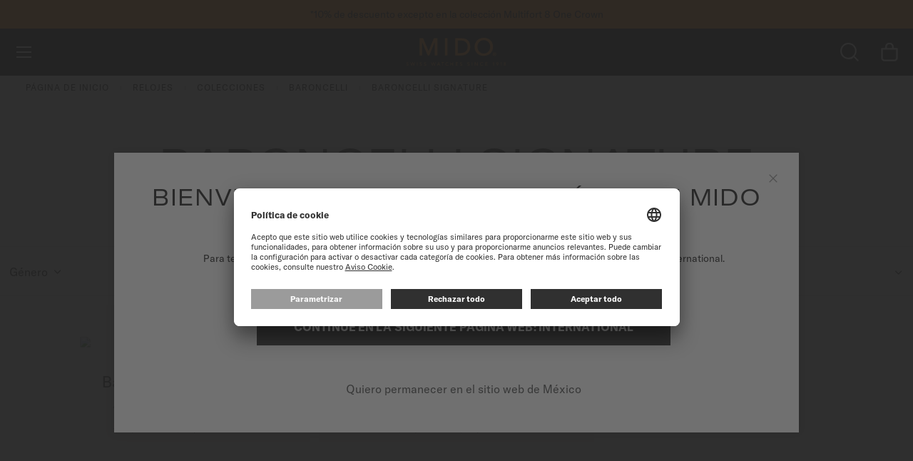

--- FILE ---
content_type: text/html; charset=UTF-8
request_url: https://www.midowatches.com/mx/watches/collections/baroncelli/baroncelli-signature.html
body_size: 32094
content:
<!doctype html>
<html lang="es">
    <head >
        <script>
    var LOCALE = 'es\u002DMX';
    var BASE_URL = 'https\u003A\u002F\u002Fwww.midowatches.com\u002Fmx\u002F';
    var require = {
        'baseUrl': 'https\u003A\u002F\u002Fwww.midowatches.com\u002Fstatic\u002Fversion1769594190\u002Ffrontend\u002FMido\u002Fdefault\u002Fes_MX'
    };</script>        <meta charset="utf-8"/>
<meta name="title" content="MIDO Baroncelli Signature | Relojes MIDO® México"/>
<meta name="description" content="Descubra la colección de relojes Baroncelli Signature MIDO. Ordene ahora y obtenga envío y devolución gratis. Garantía internacional."/>
<meta name="keywords" content="Magento, Varien, E-commerce"/>
<meta name="robots" content="INDEX,FOLLOW"/>
<meta name="viewport" content="width=device-width, initial-scale=1"/>
<meta name="format-detection" content="telephone=no"/>
<title>MIDO Baroncelli Signature | Relojes MIDO® México</title>
<link  rel="stylesheet" type="text/css"  media="all" href="https://www.midowatches.com/static/version1769594190/frontend/Mido/default/es_MX/mage/calendar.min.css" />
<link  rel="stylesheet" type="text/css"  media="all" href="https://www.midowatches.com/static/version1769594190/frontend/Mido/default/es_MX/Magento_Newsletter/css/popin_newsletter.min.css" />
<link  rel="stylesheet" type="text/css"  media="all" href="https://www.midowatches.com/static/version1769594190/frontend/Mido/default/es_MX/jquery/uppy/dist/uppy-custom.min.css" />
<link  rel="stylesheet" type="text/css"  media="all" href="https://www.midowatches.com/static/version1769594190/frontend/Mido/default/es_MX/Wide_Swiper/resource/swiper/css/swiper.min.css" />
<link  rel="stylesheet" type="text/css"  media="print" href="https://www.midowatches.com/static/version1769594190/frontend/Mido/default/es_MX/css/print.min.css" />
<script  type="text/javascript"  src="https://www.midowatches.com/static/version1769594190/frontend/Mido/default/es_MX/requirejs/require.js"></script>
<script  type="text/javascript"  src="https://www.midowatches.com/static/version1769594190/frontend/Mido/default/es_MX/mage/requirejs/mixins.js"></script>
<script  type="text/javascript"  src="https://www.midowatches.com/static/version1769594190/frontend/Mido/default/es_MX/requirejs-config.js"></script>
<script  type="text/javascript"  src="https://www.midowatches.com/static/version1769594190/frontend/Mido/default/es_MX/Smile_ElasticsuiteTracker/js/tracking.js"></script>
<link rel="preload" as="font" crossorigin="anonymous" href="https://www.midowatches.com/static/version1769594190/frontend/Mido/default/es_MX/images/fonts/icomoon.ttf" />
<link rel="preload" as="font" crossorigin="anonymous" href="https://www.midowatches.com/static/version1769594190/frontend/Mido/default/es_MX/fonts/Blank-Theme-Icons/Blank-Theme-Icons.woff2" />
<link rel="preload" as="font" crossorigin="anonymous" href="https://www.midowatches.com/static/version1769594190/frontend/Mido/default/es_MX/images/fonts/notosans/NotoSans-Regular.woff2" />
<link  rel="canonical" href="https://www.midowatches.com/mx/watches/collections/baroncelli/baroncelli-signature.html" />
<link  rel="icon" type="image/x-icon" href="https://www.midowatches.com/media/favicon/default/favicon.ico" />
<link  rel="shortcut icon" type="image/x-icon" href="https://www.midowatches.com/media/favicon/default/favicon.ico" />
 <!--aoTJCSHaP9gwcoeSMZDfSelXamAT8aYc--> 
<meta name="google-site-verification" content="7lVWmu-1htuGnakjQr_NKTYfXfbdEkm6Dz5sOR7tSBU" />            <script type="text/x-magento-init">
        {
            "*": {
                "Magento_PageCache/js/form-key-provider": {
                    "isPaginationCacheEnabled":
                        0                }
            }
        }
    </script>
        <script id="usercentrics-cmp" src="https://app.usercentrics.eu/browser-ui/latest/loader.js"
                 data-settings-id="iEjSyuMgyqGTjL" async></script>
    <script type="text/javascript">
        // create dataLayer
        window.dataLayer = window.dataLayer || [];
        function gtag() {
            dataLayer.push(arguments);
        }

        // set „denied" as default for both ad and analytics storage,
        gtag("consent", "default", {
            ad_user_data: "denied",
            ad_personalization: "denied",
            ad_storage: "denied",
            analytics_storage: "denied",
            wait_for_update: 2000 // milliseconds to wait for update
        });

        // Enable ads data redaction by default [optional]
        gtag("set", "ads_data_redaction", true);
    </script>

    <script type="text/javascript">
        // Google Tag Manager
        (function(w, d, s, l, i) {
            w[l] = w[l] || [];
            w[l].push({
                'gtm.start': new Date().getTime(),
                event: 'gtm.js'
            });
            var f = d.getElementsByTagName(s)[0],
                j = d.createElement(s),
                dl = l != 'dataLayer' ? '&l=' + l : '';
            j.async = true;
            j.src =
                'https://www.googletagmanager.com/gtm.js?id=' + i + dl;
            f.parentNode.insertBefore(j, f);
        })(window, document, 'script', 'dataLayer', 'GTM\u002DN95X33H');
    </script>
    <link rel="preconnect" src="connect.facebook.net" src_type="url" />
    <link rel="preconnect" src="googleads.g.doubleclick.net" src_type="url" />
    <link rel="preconnect" src="www.google-analytics.com" src_type="url" />
    <link rel="preconnect" src="www.googletagmanager.com" src_type="url" />
    <link rel="preconnect" src="s.go-mpulse.net" src_type="url" />
    <link rel="preconnect" src="c.go-mpulse.net" src_type="url" />


    <link rel="alternate" hreflang="de-ch" href="https://www.midowatches.com/ch-de/watches/collections/baroncelli/baroncelli-signature.html"/>
    <link rel="alternate" hreflang="de-de" href="https://www.midowatches.com/de/watches/collections/baroncelli/baroncelli-signature.html"/>
    <link rel="alternate" hreflang="en-au" href="https://www.midowatches.com/au/watches/collections/baroncelli/baroncelli-signature.html"/>
    <link rel="alternate" hreflang="en-ca" href="https://www.midowatches.com/ca-en/watches/collections/baroncelli/baroncelli-signature.html"/>
    <link rel="alternate" hreflang="en-gb" href="https://www.midowatches.com/uk/watches/collections/baroncelli/baroncelli-signature.html"/>
    <link rel="alternate" hreflang="en-id" href="https://www.midowatches.com/id/watches/collections/baroncelli/baroncelli-signature.html"/>
    <link rel="alternate" hreflang="en-my" href="https://www.midowatches.com/my/watches/collections/baroncelli/baroncelli-signature.html"/>
    <link rel="alternate" hreflang="en-sg" href="https://www.midowatches.com/sg/watches/collections/baroncelli/baroncelli-signature.html"/>
    <link rel="alternate" hreflang="en-us" href="https://www.midowatches.com/us/watches/collections/baroncelli/baroncelli-signature.html"/>
    <link rel="alternate" hreflang="es-ar" href="https://www.midowatches.com/ar/watches/collections/baroncelli/baroncelli-signature.html"/>
    <link rel="alternate" hreflang="es-co" href="https://www.midowatches.com/co/watches/collections/baroncelli/baroncelli-signature.html"/>
    <link rel="alternate" hreflang="es-mx" href="https://www.midowatches.com/mx/watches/collections/baroncelli/baroncelli-signature.html"/>
    <link rel="alternate" hreflang="es-pe" href="https://www.midowatches.com/pe/watches/collections/baroncelli/baroncelli-signature.html"/>
    <link rel="alternate" hreflang="fr-ca" href="https://www.midowatches.com/ca-fr/watches/collections/baroncelli/baroncelli-signature.html"/>
    <link rel="alternate" hreflang="fr-ch" href="https://www.midowatches.com/ch-fr/watches/collections/baroncelli/baroncelli-signature.html"/>
    <link rel="alternate" hreflang="fr-fr" href="https://www.midowatches.com/fr/watches/collections/baroncelli/baroncelli-signature.html"/>
    <link rel="alternate" hreflang="it-it" href="https://www.midowatches.com/it/watches/collections/baroncelli/baroncelli-signature.html"/>
    <link rel="alternate" hreflang="ko-kr" href="https://www.midowatches.com/kr/watches/collections/baroncelli/baroncelli-signature.html"/>
    <link rel="alternate" hreflang="ru-ru" href="https://www.midowatches.com/ru/watches/collections/baroncelli/baroncelli-signature.html"/>
    <link rel="alternate" hreflang="th-th" href="https://www.midowatches.com/th/watches/collections/baroncelli/baroncelli-signature.html"/>
    <link rel="alternate" hreflang="x-default" href="https://www.midowatches.com/en/watches/collections/baroncelli/baroncelli-signature.html"/>
    <link rel="alternate" hreflang="zh-cn" href="https://www.midowatches.cn/watches/collections/baroncelli/baroncelli-signature.html"/>
    <link rel="alternate" hreflang="zh-hk" href="https://www.midowatches.com/hk/watches/collections/baroncelli/baroncelli-signature.html"/>
    <link rel="alternate" hreflang="zh-mo" href="https://www.midowatches.com/mo/watches/collections/baroncelli/baroncelli-signature.html"/>
    <link rel="alternate" hreflang="zh-tw" href="https://www.midowatches.com/tw/watches/collections/baroncelli/baroncelli-signature.html"/>
<meta name="p:domain_verify" content="31ad574316abfae10e08091d0a81cceb"/>
<link rel="stylesheet preload" as="style" type="text/css" media="all" href="https://www.midowatches.com/static/version1769594190/frontend/Mido/default/es_MX/css/styles.min.css" />
<link rel="stylesheet preload" as="style" type="text/css" media="screen and (min-width: 767px)" href="https://www.midowatches.com/static/version1769594190/frontend/Mido/default/es_MX/css/styles/styles-above-767.min.css" />
<script>
    require(['jquery', 'mage/cookies'], function (jQuery, cookies) {
        let availableStoreCodes = {"MX":{"es_mx":"https:\/\/www.midowatches.com\/mx\/","es":"https:\/\/www.midowatches.com\/mx\/","fallback":"https:\/\/www.midowatches.com\/mx\/"},"EN":{"en_en":"https:\/\/www.midowatches.com\/en\/","en":"https:\/\/www.midowatches.com\/en\/","fallback":"https:\/\/www.midowatches.com\/en\/"},"FR":{"fr_fr":"https:\/\/www.midowatches.com\/fr\/","fr":"https:\/\/www.midowatches.com\/fr\/","fallback":"https:\/\/www.midowatches.com\/fr\/"},"KR":{"ko_kr":"https:\/\/www.midowatches.com\/kr\/","ko":"https:\/\/www.midowatches.com\/kr\/","fallback":"https:\/\/www.midowatches.com\/kr\/"},"CH":{"fr_ch":"https:\/\/www.midowatches.com\/ch-fr\/","fr":"https:\/\/www.midowatches.com\/ch-fr\/","fallback":"https:\/\/www.midowatches.com\/ch-de\/","de_ch":"https:\/\/www.midowatches.com\/ch-de\/","de":"https:\/\/www.midowatches.com\/ch-de\/"},"CN":{"zh_cn":"https:\/\/www.midowatches.cn\/","zh":"https:\/\/www.midowatches.cn\/","fallback":"https:\/\/www.midowatches.cn\/"},"US":{"en_us":"https:\/\/www.midowatches.com\/us\/","en":"https:\/\/www.midowatches.com\/us\/","fallback":"https:\/\/www.midowatches.com\/us\/"},"HK":{"zh_hk":"https:\/\/www.midowatches.com\/hk\/","zh":"https:\/\/www.midowatches.com\/hk\/","fallback":"https:\/\/www.midowatches.com\/hk\/"},"GB":{"en_gb":"https:\/\/www.midowatches.com\/uk\/","en":"https:\/\/www.midowatches.com\/uk\/","fallback":"https:\/\/www.midowatches.com\/uk\/"},"RU":{"ru_ru":"https:\/\/www.midowatches.com\/ru\/","ru":"https:\/\/www.midowatches.com\/ru\/","fallback":"https:\/\/www.midowatches.com\/ru\/"},"IT":{"it_it":"https:\/\/www.midowatches.com\/it\/","it":"https:\/\/www.midowatches.com\/it\/","fallback":"https:\/\/www.midowatches.com\/it\/"},"TH":{"th_th":"https:\/\/www.midowatches.com\/th\/","th":"https:\/\/www.midowatches.com\/th\/","fallback":"https:\/\/www.midowatches.com\/th\/"},"CA":{"fr_ca":"https:\/\/www.midowatches.com\/ca-fr\/","fr":"https:\/\/www.midowatches.com\/ca-fr\/","fallback":"https:\/\/www.midowatches.com\/ca-en\/","en_ca":"https:\/\/www.midowatches.com\/ca-en\/","en":"https:\/\/www.midowatches.com\/ca-en\/"},"TW":{"zh_tw":"https:\/\/www.midowatches.com\/tw\/","zh":"https:\/\/www.midowatches.com\/tw\/","fallback":"https:\/\/www.midowatches.com\/tw\/"},"SG":{"en_sg":"https:\/\/www.midowatches.com\/sg\/","en":"https:\/\/www.midowatches.com\/sg\/","fallback":"https:\/\/www.midowatches.com\/sg\/"},"MY":{"en_my":"https:\/\/www.midowatches.com\/my\/","en":"https:\/\/www.midowatches.com\/my\/","fallback":"https:\/\/www.midowatches.com\/my\/"},"ID":{"en_id":"https:\/\/www.midowatches.com\/id\/","en":"https:\/\/www.midowatches.com\/id\/","fallback":"https:\/\/www.midowatches.com\/id\/"},"PE":{"es_pe":"https:\/\/www.midowatches.com\/pe\/","es":"https:\/\/www.midowatches.com\/pe\/","fallback":"https:\/\/www.midowatches.com\/pe\/"},"CO":{"es_co":"https:\/\/www.midowatches.com\/co\/","es":"https:\/\/www.midowatches.com\/co\/","fallback":"https:\/\/www.midowatches.com\/co\/"},"AR":{"es_ar":"https:\/\/www.midowatches.com\/ar\/","es":"https:\/\/www.midowatches.com\/ar\/","fallback":"https:\/\/www.midowatches.com\/ar\/"},"AU":{"en_au":"https:\/\/www.midowatches.com\/au\/","en":"https:\/\/www.midowatches.com\/au\/","fallback":"https:\/\/www.midowatches.com\/au\/"},"DE":{"de_de":"https:\/\/www.midowatches.com\/de\/","de":"https:\/\/www.midowatches.com\/de\/","fallback":"https:\/\/www.midowatches.com\/de\/"},"MO":{"zh_mo":"https:\/\/www.midowatches.com\/mo\/","zh":"https:\/\/www.midowatches.com\/mo\/","fallback":"https:\/\/www.midowatches.com\/mo\/"}};
        let defaultStoreByCountry = {"CA":"fr_ca","CH":"fr_ch"};
        let urlRewriteMapping = [{"store_code":"en_en","path":"watches\/collections\/baroncelli\/baroncelli-signature.html"},{"store_code":"fr_fr","path":"watches\/collections\/baroncelli\/baroncelli-signature.html"},{"store_code":"ko_kr","path":"watches\/collections\/baroncelli\/baroncelli-signature.html"},{"store_code":"fr_ch","path":"watches\/collections\/baroncelli\/baroncelli-signature.html"},{"store_code":"de_ch","path":"watches\/collections\/baroncelli\/baroncelli-signature.html"},{"store_code":"zh_cn","path":"watches\/collections\/baroncelli\/baroncelli-signature.html"},{"store_code":"en_us","path":"watches\/collections\/baroncelli\/baroncelli-signature.html"},{"store_code":"zh_hk","path":"watches\/collections\/baroncelli\/baroncelli-signature.html"},{"store_code":"es_mx","path":"watches\/collections\/baroncelli\/baroncelli-signature.html"},{"store_code":"en_gb","path":"watches\/collections\/baroncelli\/baroncelli-signature.html"},{"store_code":"ru_ru","path":"watches\/collections\/baroncelli\/baroncelli-signature.html"},{"store_code":"it_it","path":"watches\/collections\/baroncelli\/baroncelli-signature.html"},{"store_code":"th_th","path":"watches\/collections\/baroncelli\/baroncelli-signature.html"},{"store_code":"fr_ca","path":"watches\/collections\/baroncelli\/baroncelli-signature.html"},{"store_code":"en_ca","path":"watches\/collections\/baroncelli\/baroncelli-signature.html"},{"store_code":"zh_tw","path":"watches\/collections\/baroncelli\/baroncelli-signature.html"},{"store_code":"en_sg","path":"watches\/collections\/baroncelli\/baroncelli-signature.html"},{"store_code":"en_my","path":"watches\/collections\/baroncelli\/baroncelli-signature.html"},{"store_code":"ja_jp","path":"watches\/collections\/baroncelli\/baroncelli-signature.html"},{"store_code":"en_id","path":"watches\/collections\/baroncelli\/baroncelli-signature.html"},{"store_code":"es_pe","path":"watches\/collections\/baroncelli\/baroncelli-signature.html"},{"store_code":"es_co","path":"watches\/collections\/baroncelli\/baroncelli-signature.html"},{"store_code":"es_ar","path":"watches\/collections\/baroncelli\/baroncelli-signature.html"},{"store_code":"en_au","path":"watches\/collections\/baroncelli\/baroncelli-signature.html"},{"store_code":"de_de","path":"watches\/collections\/baroncelli\/baroncelli-signature.html"},{"store_code":"zh_mo","path":"watches\/collections\/baroncelli\/baroncelli-signature.html"}];
        let defaultStoreUrl = 'https://www.midowatches.com/en/';
        let redirectFlag = 'redirect-from-no-store';
        let currentStoreUrl = 'https://www.midowatches.com/mx/'
        let href = document.location.href;

        if (!href.endsWith('/')) {
            href += '/';
        }

        let path = document.location.pathname;
        path = path.replace(/^\//, '');

        let redirectToPage = (pageUrl) => {
            window.stop();
            return window.location = pageUrl;
        }

        let getStoreCodeFromUrl = function (url) {
            return (new URL(url)).pathname.replaceAll('/', '').replace('-', '_');
        }

        let getBaseUrl = function (countryCode, language) {
            if (countryCode in availableStoreCodes) {
                if (language in availableStoreCodes[countryCode]) {
                    return availableStoreCodes[countryCode][language];
                }

                if (countryCode in defaultStoreByCountry) {
                    return availableStoreCodes[countryCode][defaultStoreByCountry[countryCode]];
                }

                return availableStoreCodes[countryCode]['fallback'];
            }

            return defaultStoreUrl + '#' + redirectFlag
        }

        let getRedirectUrl = function (baseUrl, path) {
            let redirectUrl = baseUrl + path;
            if (!baseUrl.includes(redirectFlag) || urlRewriteMapping.length > 0) {
                let storeCode = getStoreCodeFromUrl(baseUrl);
                let item = urlRewriteMapping.find((item) => item.store_code === storeCode);
                redirectUrl = baseUrl + (item ? item.path : path);
            }

            return redirectUrl;
        }

        let getCountry = function (callback) {
            jQuery.ajax({
                async: false,
                url: document.location.origin + "/en/storeselector/country/code/",
                type: "GET",
                dataType: 'json',
                success: (response) => {
                    if (response.country_code) {
                        let countryCode = response.country_code;
                        let language = navigator.language.substr(0, 2);

                        callback(countryCode, language);
                    }
                }
            });
        }

        let enable404ToHomeRedirectOnNextPage = function () {
            jQuery.mage.cookies.set(redirectFlag, "true", []);
        }

        let disable404ToHomeRedirectOnNextPage = function () {
            jQuery.mage.cookies.set(redirectFlag, "false", []);
        }

        let is404ToHomeRedirectEnabled = function () {
            return jQuery.mage.cookies.get(redirectFlag) === "true";
        }

                // Disable all future redirects
        disable404ToHomeRedirectOnNextPage();

        if (!href.includes(currentStoreUrl)) {
            // This script being executed means that we are going to be redirected to a store url.
            localStorage.setItem('stop_ip_redirection', true);

            getCountry((countryCode, language) => {
                let baseUrl = getBaseUrl(countryCode, language);
                let redirectUrl = getRedirectUrl(baseUrl, path);
                // We are redirecting the user to possibly a 404, so lets enable redirection to homepage
                // on 404 pages temporarily.
                enable404ToHomeRedirectOnNextPage();
                redirectToPage(redirectUrl);
            });
        }
            });
</script>

    
<script>(window.BOOMR_mq=window.BOOMR_mq||[]).push(["addVar",{"rua.upush":"false","rua.cpush":"false","rua.upre":"false","rua.cpre":"false","rua.uprl":"false","rua.cprl":"false","rua.cprf":"false","rua.trans":"","rua.cook":"false","rua.ims":"false","rua.ufprl":"false","rua.cfprl":"false","rua.isuxp":"false","rua.texp":"norulematch","rua.ceh":"false","rua.ueh":"false","rua.ieh.st":"0"}]);</script>
                              <script>!function(e){var n="https://s.go-mpulse.net/boomerang/";if("False"=="True")e.BOOMR_config=e.BOOMR_config||{},e.BOOMR_config.PageParams=e.BOOMR_config.PageParams||{},e.BOOMR_config.PageParams.pci=!0,n="https://s2.go-mpulse.net/boomerang/";if(window.BOOMR_API_key="QZJNL-TJ5DF-4678S-8KGT3-G6XCF",function(){function e(){if(!o){var e=document.createElement("script");e.id="boomr-scr-as",e.src=window.BOOMR.url,e.async=!0,i.parentNode.appendChild(e),o=!0}}function t(e){o=!0;var n,t,a,r,d=document,O=window;if(window.BOOMR.snippetMethod=e?"if":"i",t=function(e,n){var t=d.createElement("script");t.id=n||"boomr-if-as",t.src=window.BOOMR.url,BOOMR_lstart=(new Date).getTime(),e=e||d.body,e.appendChild(t)},!window.addEventListener&&window.attachEvent&&navigator.userAgent.match(/MSIE [67]\./))return window.BOOMR.snippetMethod="s",void t(i.parentNode,"boomr-async");a=document.createElement("IFRAME"),a.src="about:blank",a.title="",a.role="presentation",a.loading="eager",r=(a.frameElement||a).style,r.width=0,r.height=0,r.border=0,r.display="none",i.parentNode.appendChild(a);try{O=a.contentWindow,d=O.document.open()}catch(_){n=document.domain,a.src="javascript:var d=document.open();d.domain='"+n+"';void(0);",O=a.contentWindow,d=O.document.open()}if(n)d._boomrl=function(){this.domain=n,t()},d.write("<bo"+"dy onload='document._boomrl();'>");else if(O._boomrl=function(){t()},O.addEventListener)O.addEventListener("load",O._boomrl,!1);else if(O.attachEvent)O.attachEvent("onload",O._boomrl);d.close()}function a(e){window.BOOMR_onload=e&&e.timeStamp||(new Date).getTime()}if(!window.BOOMR||!window.BOOMR.version&&!window.BOOMR.snippetExecuted){window.BOOMR=window.BOOMR||{},window.BOOMR.snippetStart=(new Date).getTime(),window.BOOMR.snippetExecuted=!0,window.BOOMR.snippetVersion=12,window.BOOMR.url=n+"QZJNL-TJ5DF-4678S-8KGT3-G6XCF";var i=document.currentScript||document.getElementsByTagName("script")[0],o=!1,r=document.createElement("link");if(r.relList&&"function"==typeof r.relList.supports&&r.relList.supports("preload")&&"as"in r)window.BOOMR.snippetMethod="p",r.href=window.BOOMR.url,r.rel="preload",r.as="script",r.addEventListener("load",e),r.addEventListener("error",function(){t(!0)}),setTimeout(function(){if(!o)t(!0)},3e3),BOOMR_lstart=(new Date).getTime(),i.parentNode.appendChild(r);else t(!1);if(window.addEventListener)window.addEventListener("load",a,!1);else if(window.attachEvent)window.attachEvent("onload",a)}}(),"".length>0)if(e&&"performance"in e&&e.performance&&"function"==typeof e.performance.setResourceTimingBufferSize)e.performance.setResourceTimingBufferSize();!function(){if(BOOMR=e.BOOMR||{},BOOMR.plugins=BOOMR.plugins||{},!BOOMR.plugins.AK){var n=""=="true"?1:0,t="",a="amitwoixibyfi2l4l57a-f-39daa23c2-clientnsv4-s.akamaihd.net",i="false"=="true"?2:1,o={"ak.v":"39","ak.cp":"897894","ak.ai":parseInt("856659",10),"ak.ol":"0","ak.cr":8,"ak.ipv":4,"ak.proto":"h2","ak.rid":"949c5bd3","ak.r":42169,"ak.a2":n,"ak.m":"","ak.n":"essl","ak.bpcip":"3.17.59.0","ak.cport":51844,"ak.gh":"23.52.43.82","ak.quicv":"","ak.tlsv":"tls1.3","ak.0rtt":"","ak.0rtt.ed":"","ak.csrc":"-","ak.acc":"","ak.t":"1769758590","ak.ak":"hOBiQwZUYzCg5VSAfCLimQ==8xEXs4HADfqMvyzmblC+zupb2GBkwkuV/ndmqCNM9IhZnMwCHfIXwnuoEWjsshYOSdHIZZsVGJgxJXEd1VdEvoUulWMKokqJnPylndYIFN9goaLfeVPDFtvEkVKdlZC99agbkHTchEjBupbEg49E8ttDIed/f0XHp1vUmPBhIVMC5p1V+0YbDuMLFZSuHCKytmDZwM0RcFY0s8QLDZKzZBRNoyfE3WkqNSdCMMLvus36aOK9i+7X1JqQtUSHhPNChq/vv4X+hEVoilnUSI9fpZwo6Gz0SNiZGctas+KZjPr+SabE6SBiguroGGXMg4/yq7fkpOoMsOg7isB1EWq3/FA8y60dUHp3FJCFSuFRg+SPWkU25XYV9zj+CMgAuUq2HQgtakhi/0zFf7gUFNepmzNwb+4Js7FWqynk4d6c6v0=","ak.pv":"55","ak.dpoabenc":"","ak.tf":i};if(""!==t)o["ak.ruds"]=t;var r={i:!1,av:function(n){var t="http.initiator";if(n&&(!n[t]||"spa_hard"===n[t]))o["ak.feo"]=void 0!==e.aFeoApplied?1:0,BOOMR.addVar(o)},rv:function(){var e=["ak.bpcip","ak.cport","ak.cr","ak.csrc","ak.gh","ak.ipv","ak.m","ak.n","ak.ol","ak.proto","ak.quicv","ak.tlsv","ak.0rtt","ak.0rtt.ed","ak.r","ak.acc","ak.t","ak.tf"];BOOMR.removeVar(e)}};BOOMR.plugins.AK={akVars:o,akDNSPreFetchDomain:a,init:function(){if(!r.i){var e=BOOMR.subscribe;e("before_beacon",r.av,null,null),e("onbeacon",r.rv,null,null),r.i=!0}return this},is_complete:function(){return!0}}}}()}(window);</script></head>
    <body data-container="body"
          data-mage-init='{"loaderAjax": {}, "loader": { "icon": "https://www.midowatches.com/static/version1769594190/frontend/Mido/default/es_MX/images/loader-2.gif"}}'
        id="html-body" class="page-with-filter page-products categorypath-watches-collections-baroncelli-baroncelli-signature category-baroncelli-signature catalog-category-view page-layout-1column -has-callout">
        
<script type="text/x-magento-init">
    {
        "*": {
            "Magento_PageBuilder/js/widget-initializer": {
                "config": {"[data-content-type=\"slider\"][data-appearance=\"default\"]":{"Magento_PageBuilder\/js\/content-type\/slider\/appearance\/default\/widget":false},"[data-content-type=\"map\"]":{"Magento_PageBuilder\/js\/content-type\/map\/appearance\/default\/widget":false},"[data-content-type=\"row\"]":{"Magento_PageBuilder\/js\/content-type\/row\/appearance\/default\/widget":false},"[data-content-type=\"tabs\"]":{"Magento_PageBuilder\/js\/content-type\/tabs\/appearance\/default\/widget":false},"[data-content-type=\"slide\"]":{"Magento_PageBuilder\/js\/content-type\/slide\/appearance\/default\/widget":{"buttonSelector":".pagebuilder-slide-button","showOverlay":"hover","dataRole":"slide"}},"[data-content-type=\"banner\"]":{"Magento_PageBuilder\/js\/content-type\/banner\/appearance\/default\/widget":{"buttonSelector":".pagebuilder-banner-button","showOverlay":"hover","dataRole":"banner"}},"[data-content-type=\"buttons\"]":{"Magento_PageBuilder\/js\/content-type\/buttons\/appearance\/inline\/widget":false},"[data-content-type=\"products\"][data-appearance=\"carousel\"]":{"Magento_PageBuilder\/js\/content-type\/products\/appearance\/carousel\/widget":false}},
                "breakpoints": {"desktop":{"label":"Desktop","stage":true,"default":true,"class":"desktop-switcher","icon":"Magento_PageBuilder::css\/images\/switcher\/switcher-desktop.svg","conditions":{"min-width":"1024px"},"options":{"products":{"default":{"slidesToShow":"5"}}}},"tablet":{"conditions":{"max-width":"1024px","min-width":"768px"},"options":{"products":{"default":{"slidesToShow":"4"},"continuous":{"slidesToShow":"3"}}}},"mobile":{"label":"Mobile","stage":true,"class":"mobile-switcher","icon":"Magento_PageBuilder::css\/images\/switcher\/switcher-mobile.svg","media":"only screen and (max-width: 768px)","conditions":{"max-width":"768px","min-width":"640px"},"options":{"products":{"default":{"slidesToShow":"3"}}}},"mobile-small":{"conditions":{"max-width":"640px"},"options":{"products":{"default":{"slidesToShow":"2"},"continuous":{"slidesToShow":"1"}}}}}            }
        }
    }
</script>

<script type="text/x-magento-init">
    {
        "*": {
            "mage/cookies": {
                "expires": null,
                "path": "\u002F",
                "domain": ".www.midowatches.com",
                "secure": true,
                "lifetime": "36000"
            }
        }
    }
</script>
    <noscript>
        <div class="message global noscript">
            <div class="content">
                <p>
                    <strong>JavaScript seems to be disabled in your browser.</strong>
                    <span>
                        For the best experience on our site, be sure to turn on Javascript in your browser.                    </span>
                </p>
            </div>
        </div>
    </noscript>

<script>
    window.cookiesConfig = window.cookiesConfig || {};
    window.cookiesConfig.secure = true;
</script><script>    require.config({
        map: {
            '*': {
                wysiwygAdapter: 'mage/adminhtml/wysiwyg/tiny_mce/tinymceAdapter'
            }
        }
    });</script><script>    require.config({
        paths: {
            googleMaps: 'https\u003A\u002F\u002Fmaps.googleapis.com\u002Fmaps\u002Fapi\u002Fjs\u003Fv\u003D3.53\u0026key\u003D'
        },
        config: {
            'Magento_PageBuilder/js/utils/map': {
                style: '',
            },
            'Magento_PageBuilder/js/content-type/map/preview': {
                apiKey: '',
                apiKeyErrorMessage: 'You\u0020must\u0020provide\u0020a\u0020valid\u0020\u003Ca\u0020href\u003D\u0027https\u003A\u002F\u002Fwww.midowatches.com\u002Fmx\u002Fadminhtml\u002Fsystem_config\u002Fedit\u002Fsection\u002Fcms\u002F\u0023cms_pagebuilder\u0027\u0020target\u003D\u0027_blank\u0027\u003EGoogle\u0020Maps\u0020API\u0020key\u003C\u002Fa\u003E\u0020to\u0020use\u0020a\u0020map.'
            },
            'Magento_PageBuilder/js/form/element/map': {
                apiKey: '',
                apiKeyErrorMessage: 'You\u0020must\u0020provide\u0020a\u0020valid\u0020\u003Ca\u0020href\u003D\u0027https\u003A\u002F\u002Fwww.midowatches.com\u002Fmx\u002Fadminhtml\u002Fsystem_config\u002Fedit\u002Fsection\u002Fcms\u002F\u0023cms_pagebuilder\u0027\u0020target\u003D\u0027_blank\u0027\u003EGoogle\u0020Maps\u0020API\u0020key\u003C\u002Fa\u003E\u0020to\u0020use\u0020a\u0020map.'
            },
        }
    });</script><script>
    require.config({
        shim: {
            'Magento_PageBuilder/js/utils/map': {
                deps: ['googleMaps']
            }
        }
    });</script>    <!-- GOOGLE TAG MANAGER -->
    <noscript>
        <iframe
            src="https://www.googletagmanager.com/ns.html?id=GTM-N95X33H"
            height="0"
            width="0"
            style="display:none;visibility:hidden"
            sandbox="allow-same-origin"
        ></iframe>
    </noscript>
    <!-- END GOOGLE TAG MANAGER -->

<script type="text/x-magento-init">
    {
        "*": {
            "Magento_GoogleTagManager/js/google-tag-manager-cart": {
                "blockNames": ["category.products.list","product.info.upsell","catalog.product.related","checkout.cart.crosssell","search_result_list"],
                "cookieAddToCart": "add_to_cart",
                "cookieRemoveFromCart":
                    "remove_from_cart",
                "advancedAddToCart": "add_to_cart_advanced"
            }
        }
    }
</script>
<div class="page-wrapper"><div class="block ">
    <div class="block-title -title">
        <strong></strong>
    </div>
    <div class="block-content -content">
        <header class="page-header">
    <div class="block-callout -anim-3" data-mage-init='{"tissotUserHidable": {"id": "callout"}}'>
        <div class="block-callout--content text-one">
            <p>
                                *10% de descuento excepto en la colección Multifort 8 One Crown            </p>
        </div>

                    <div class="block-callout--content text-two">
                <p>
                                        **Compra un Multifort 8 One Crown y recibe un strap de regalo                 </p>
            </div>
        
                    <div class="block-callout--content text-three">
                <p>
                                        <a href="register-my-watch.html">Registra tu reloj</a> para acceder a la información de tu garantía y más                </p>
            </div>
            </div>
<div class="header content"><a class="link-avoidance" href="#maincontent"><span>Saltar al contenido</span></a>

<div class="logo-block">
    <a
        class="logo"
        href="https://www.midowatches.com/mx/"
        title="Mido"
        style="--mido-logo: url(https://www.midowatches.com/static/version1769594190/frontend/Mido/default/es_MX/images/logo/mido.svg)"
    >

    </a>
</div>



<div class="menus-container">
<nav class="main-nav" id="main-menu">
    <ul role="menubar" aria-label="main menu" class="main-menu" data-mage-init='{"tissotMenu": {}}'>
                                        <li
                role="menuitem"
                aria-haspopup="true"
                class="main-menu__item"
                data-mage-init='{"wideGta":{"action":"click","data":{"event":"Menu","W-cat":"Navigation","W-act":"Click - Menu","W-lib":"Watches"},"dynamic_data":[]}}'
            >
                <button type="button"
                     class="main-menu__item-btn" tabindex="0">Relojes</button>
                <div class="main-menu__submenu-container">
                    <button type="button" class="main-menu__submenu-back">Relojes</button>

                <div class="main-menu__submenu-inner">

                                    
                
                    <div class="main-menu__submenu-column  part1">
                                        <p class="main-menu__submenu-title">
                        Nuestras colecciones                                            </p>

                        
                                        <div class="swiper swiper-menu">                    <ul role="menu" class="swiper-wrapper" >
                                                                                                                            
                        
                            <li class="main-menu__submenu-item mini-show swiper-slide" role="menuitem">

                                                                <a
                                    href="https://www.midowatches.com/mx/watches/collections/ocean-star.html"
                                    class="all category-link"
                                    data-mage-init='{"wideGta":{"action":"click","data":{"event":"Menu","W-cat":"Navigation","W-act":"Click - Menu","W-lib":"Watches \/ Collections \/ Ocean Star"},"dynamic_data":[]}}'
                                                                        style="--mido-picture: url(/media/catalog/category/M026.907.11.041.00_0_front_1_1_1_.png)"
                                                                    >
                                                                        Ocean Star                                                                    </a>
                            </li>
                            
                                                                                
                        
                            <li class="main-menu__submenu-item mini-show swiper-slide" role="menuitem">

                                                                <a
                                    href="https://www.midowatches.com/mx/watches/collections/multifort.html"
                                    class="all category-link"
                                    data-mage-init='{"wideGta":{"action":"click","data":{"event":"Menu","W-cat":"Navigation","W-act":"Click - Menu","W-lib":"Watches \/ Collections \/ Multifort"},"dynamic_data":[]}}'
                                                                        style="--mido-picture: url(/media/catalog/category/M049.526.37.291.00_0_front_1_1_.png)"
                                                                    >
                                                                        Multifort                                                                    </a>
                            </li>
                            
                                                                                
                        
                            <li class="main-menu__submenu-item mini-show swiper-slide" role="menuitem">

                                                                <a
                                    href="https://www.midowatches.com/mx/watches/collections/commander.html"
                                    class="all category-link"
                                    data-mage-init='{"wideGta":{"action":"click","data":{"event":"Menu","W-cat":"Navigation","W-act":"Click - Menu","W-lib":"Watches \/ Collections \/ Commander"},"dynamic_data":[]}}'
                                                                        style="--mido-picture: url(/media/catalog/category/M021.407.11.411.01_0_front_1.png)"
                                                                    >
                                                                        Commander                                                                    </a>
                            </li>
                            
                                                                                
                        
                            <li class="main-menu__submenu-item mini-show swiper-slide" role="menuitem">

                                                                <a
                                    href="https://www.midowatches.com/mx/watches/collections/baroncelli.html"
                                    class="all category-link"
                                    data-mage-init='{"wideGta":{"action":"click","data":{"event":"Menu","W-cat":"Navigation","W-act":"Click - Menu","W-lib":"Watches \/ Collections \/ Baroncelli"},"dynamic_data":[]}}'
                                                                        style="--mido-picture: url(/media/catalog/category/M027.407.11.010.00_0_front_1_1.png)"
                                                                    >
                                                                        Baroncelli                                                                    </a>
                            </li>
                            
                                                                                
                        
                            <li class="main-menu__submenu-item mini-show swiper-slide" role="menuitem">

                                                                <a
                                    href="https://www.midowatches.com/mx/watches/collections/rainflower.html"
                                    class="all category-link"
                                    data-mage-init='{"wideGta":{"action":"click","data":{"event":"Menu","W-cat":"Navigation","W-act":"Click - Menu","W-lib":"Watches \/ Collections \/ Rainflower"},"dynamic_data":[]}}'
                                                                        style="--mido-picture: url(/media/catalog/category/M043.207.36.118.00_0_front_1.png)"
                                                                    >
                                                                        Rainflower                                                                    </a>
                            </li>
                            
                                                                                
                        
                            <li class="main-menu__submenu-item mini-show swiper-slide" role="menuitem">

                                                                <a
                                    href="https://www.midowatches.com/mx/watches/collections/miss-cloud.html"
                                    class="all category-link"
                                    data-mage-init='{"wideGta":{"action":"click","data":{"event":"Menu","W-cat":"Navigation","W-act":"Click - Menu","W-lib":"Watches \/ Collections \/ Miss Cloud"},"dynamic_data":[]}}'
                                                                        style="--mido-picture: url(/media/catalog/category/m050.009.11.041.00_0_front_1_1_.png)"
                                                                    >
                                                                        Miss Cloud                                                                    </a>
                            </li>
                            
                                                                                
                        
                                                                                                </ul>
                    </div>                        
                </div>
                                
                
                    <div class="main-menu__submenu-column  part2">
                                        <p class="main-menu__submenu-title mobile">
                        Selecciones                                            </p>

                        
                                                            <ul role="menu" >
                                                                                                        <li class="main-menu__submenu-item mini-show" role="menuitem">
                                <a
                                   href="https://www.midowatches.com/mx/watches.html"
                                    data-mage-init='{"wideGta":{"action":"click","data":{"event":"Menu","W-cat":"Navigation","W-act":"Click - Menu","W-lib":"View All"},"dynamic_data":[]}}'
                                >Todos los relojes</a>
                            </li>
                                                                                                    
                        
                            <li class="main-menu__submenu-item mini-show swiper-slide" role="menuitem">

                                                                <a
                                    href="https://www.midowatches.com/mx/watches/selections/men-watches.html"
                                    class="all "
                                    data-mage-init='{"wideGta":{"action":"click","data":{"event":"Menu","W-cat":"Navigation","W-act":"Click - Menu","W-lib":"Watches \/ Selections \/ Men&#39;s Watches"},"dynamic_data":[]}}'
                                                                    >
                                                                        Relojes masculinos                                                                    </a>
                            </li>
                            
                                                                                
                        
                            <li class="main-menu__submenu-item mini-show swiper-slide" role="menuitem">

                                                                <a
                                    href="https://www.midowatches.com/mx/watches/selections/women-watches.html"
                                    class="all "
                                    data-mage-init='{"wideGta":{"action":"click","data":{"event":"Menu","W-cat":"Navigation","W-act":"Click - Menu","W-lib":"Watches \/ Selections \/ Women&#39;s Watches"},"dynamic_data":[]}}'
                                                                    >
                                                                        Relojes femeninos                                                                    </a>
                            </li>
                            
                                                                                
                        
                            <li class="main-menu__submenu-item " role="menuitem">

                                                                <a
                                    href="https://www.midowatches.com/mx/watches/selections/novelties.html"
                                    class="all "
                                    data-mage-init='{"wideGta":{"action":"click","data":{"event":"Menu","W-cat":"Navigation","W-act":"Click - Menu","W-lib":"Watches \/ Selections \/ Novelties"},"dynamic_data":[]}}'
                                                                    >
                                                                        Novedades                                                                    </a>
                            </li>
                            
                                                                                
                        
                            <li class="main-menu__submenu-item " role="menuitem">

                                                                <a
                                    href="https://www.midowatches.com/mx/watches/selections/bestsellers-watches.html"
                                    class="all "
                                    data-mage-init='{"wideGta":{"action":"click","data":{"event":"Menu","W-cat":"Navigation","W-act":"Click - Menu","W-lib":"Watches \/ Selections \/ Bestsellers Watches"},"dynamic_data":[]}}'
                                                                    >
                                                                        Los más vendidos                                                                    </a>
                            </li>
                            
                                                                                
                        
                            <li class="main-menu__submenu-item " role="menuitem">

                                                                <a
                                    href="https://www.midowatches.com/mx/watches/selections/special-editions-watches.html"
                                    class="all "
                                    data-mage-init='{"wideGta":{"action":"click","data":{"event":"Menu","W-cat":"Navigation","W-act":"Click - Menu","W-lib":"Watches \/ Selections \/ Special Editions Watches"},"dynamic_data":[]}}'
                                                                    >
                                                                        Ediciones especiales                                                                    </a>
                            </li>
                            
                                                                                
                        
                            <li class="main-menu__submenu-item " role="menuitem">

                                                                <a
                                    href="https://www.midowatches.com/mx/watches/selections/sport-watches.html"
                                    class="all "
                                    data-mage-init='{"wideGta":{"action":"click","data":{"event":"Menu","W-cat":"Navigation","W-act":"Click - Menu","W-lib":"Watches \/ Selections \/ Sport Watches"},"dynamic_data":[]}}'
                                                                    >
                                                                        Relojes deportivos                                                                    </a>
                            </li>
                            
                                                                                
                        
                            <li class="main-menu__submenu-item " role="menuitem">

                                                                <a
                                    href="https://www.midowatches.com/mx/watches/selections/classic-watches.html"
                                    class="all "
                                    data-mage-init='{"wideGta":{"action":"click","data":{"event":"Menu","W-cat":"Navigation","W-act":"Click - Menu","W-lib":"Watches \/ Selections \/ Classic Watches"},"dynamic_data":[]}}'
                                                                    >
                                                                        Relojes clásicos                                                                    </a>
                            </li>
                            
                                                                                
                        
                            <li class="main-menu__submenu-item " role="menuitem">

                                                                <a
                                    href="https://www.midowatches.com/mx/watches/selections/vintage-watches.html"
                                    class="all "
                                    data-mage-init='{"wideGta":{"action":"click","data":{"event":"Menu","W-cat":"Navigation","W-act":"Click - Menu","W-lib":"Watches \/ Selections \/ Vintage Watches"},"dynamic_data":[]}}'
                                                                    >
                                                                        Relojes vintage                                                                    </a>
                            </li>
                            
                                                                                                </ul>
                                                                                            <button type="button"
                                data-mage-init='{"wideGta":{"action":"click","data":{"event":"Menu","W-cat":"Navigation","W-act":"Click - Menu","W-lib":"Watches \/ Selections"},"dynamic_data":[]}}'
                                class="main-menu__submenu-minititle-btn"
                                aria-expanded="false"
                                aria-controls="main-menu__submenu-column-2">Todas las selecciones</button>
                        
                </div>
                                
                
                    <div class="main-menu__submenu-column  part3">
                                        <p class="main-menu__submenu-title mobile">
                        Especificaciones técnicas                                            </p>

                        
                                                            <ul role="menu" >
                                                                                                                            
                        
                            <li class="main-menu__submenu-item mini-show swiper-slide" role="menuitem">

                                                                <a
                                    href="https://www.midowatches.com/mx/watches/technical-features/automatic-watches.html"
                                    class="all "
                                    data-mage-init='{"wideGta":{"action":"click","data":{"event":"Menu","W-cat":"Navigation","W-act":"Click - Menu","W-lib":"Watches \/ Technical Features \/ Automatic Watches"},"dynamic_data":[]}}'
                                                                    >
                                                                        Relojes automáticos                                                                    </a>
                            </li>
                            
                                                                                
                        
                            <li class="main-menu__submenu-item mini-show swiper-slide" role="menuitem">

                                                                <a
                                    href="https://www.midowatches.com/mx/watches/technical-features/chronometer-watches.html"
                                    class="all "
                                    data-mage-init='{"wideGta":{"action":"click","data":{"event":"Menu","W-cat":"Navigation","W-act":"Click - Menu","W-lib":"Watches \/ Technical Features \/ Chronometer Watches"},"dynamic_data":[]}}'
                                                                    >
                                                                        Relojes con cronómetro                                                                    </a>
                            </li>
                            
                                                                                
                        
                            <li class="main-menu__submenu-item mini-show swiper-slide" role="menuitem">

                                                                <a
                                    href="https://www.midowatches.com/mx/watches/technical-features/chronograph-watches.html"
                                    class="all "
                                    data-mage-init='{"wideGta":{"action":"click","data":{"event":"Menu","W-cat":"Navigation","W-act":"Click - Menu","W-lib":"Watches \/ Technical Features \/ Chronograph Watches"},"dynamic_data":[]}}'
                                                                    >
                                                                        Relojes con cronógrafo                                                                    </a>
                            </li>
                            
                                                                                
                        
                            <li class="main-menu__submenu-item " role="menuitem">

                                                                <a
                                    href="https://www.midowatches.com/mx/watches/technical-features/gmt-watches.html"
                                    class="all "
                                    data-mage-init='{"wideGta":{"action":"click","data":{"event":"Menu","W-cat":"Navigation","W-act":"Click - Menu","W-lib":"Watches \/ Technical Features \/ GMT Watches"},"dynamic_data":[]}}'
                                                                    >
                                                                        Relojes GMT                                                                    </a>
                            </li>
                            
                                                                                
                        
                            <li class="main-menu__submenu-item " role="menuitem">

                                                                <a
                                    href="https://www.midowatches.com/mx/watches/technical-features/big-date-watches.html"
                                    class="all "
                                    data-mage-init='{"wideGta":{"action":"click","data":{"event":"Menu","W-cat":"Navigation","W-act":"Click - Menu","W-lib":"Watches \/ Technical Features \/ Big Date Watches"},"dynamic_data":[]}}'
                                                                    >
                                                                        Relojes Big Date                                                                    </a>
                            </li>
                            
                                                                                
                        
                            <li class="main-menu__submenu-item " role="menuitem">

                                                                <a
                                    href="https://www.midowatches.com/mx/watches/technical-features/moonphase-watches.html"
                                    class="all "
                                    data-mage-init='{"wideGta":{"action":"click","data":{"event":"Menu","W-cat":"Navigation","W-act":"Click - Menu","W-lib":"Watches \/ Technical Features \/ Moonphase Watches"},"dynamic_data":[]}}'
                                                                    >
                                                                        Relojes con fase lunar                                                                    </a>
                            </li>
                            
                                                                                                </ul>
                                                                                            <button type="button"
                                data-mage-init='{"wideGta":{"action":"click","data":{"event":"Menu","W-cat":"Navigation","W-act":"Click - Menu","W-lib":"Watches \/ Technical Features"},"dynamic_data":[]}}'
                                class="main-menu__submenu-minititle-btn"
                                aria-expanded="false"
                                aria-controls="main-menu__submenu-column-3">Todas las especificaciones técnicas</button>
                        
                </div>
                                
                
                    <div id='main-menu__submenu-column-2' class='main-menu__submenu-column full part2'><button type='button' class='main-menu__submenu-subtitle mobile'>Todas las selecciones</button> <ul role='menu'><li class='main-menu__submenu-item' role='menuitem'><a
                                        href='https://www.midowatches.com/mx/watches/selections/men-watches.html'
                                        class='all'
                                        data-mage-init='{"wideGta":{"action":"click","data":{"event":"Menu","W-cat":"Navigation","W-act":"Click - Menu","W-lib":"Watches \/ Selections \/ Men&#39;s Watches"},"dynamic_data":[]}}'
                                        >Relojes masculinos</a> </li><li class='main-menu__submenu-item' role='menuitem'><a
                                        href='https://www.midowatches.com/mx/watches/selections/women-watches.html'
                                        class='all'
                                        data-mage-init='{"wideGta":{"action":"click","data":{"event":"Menu","W-cat":"Navigation","W-act":"Click - Menu","W-lib":"Watches \/ Selections \/ Women&#39;s Watches"},"dynamic_data":[]}}'
                                        >Relojes femeninos</a> </li><li class='main-menu__submenu-item' role='menuitem'><a
                                        href='https://www.midowatches.com/mx/watches/selections/novelties.html'
                                        class='all'
                                        data-mage-init='{"wideGta":{"action":"click","data":{"event":"Menu","W-cat":"Navigation","W-act":"Click - Menu","W-lib":"Watches \/ Selections \/ Novelties"},"dynamic_data":[]}}'
                                        >Novedades</a> </li><li class='main-menu__submenu-item' role='menuitem'><a
                                        href='https://www.midowatches.com/mx/watches/selections/bestsellers-watches.html'
                                        class='all'
                                        data-mage-init='{"wideGta":{"action":"click","data":{"event":"Menu","W-cat":"Navigation","W-act":"Click - Menu","W-lib":"Watches \/ Selections \/ Bestsellers Watches"},"dynamic_data":[]}}'
                                        >Los más vendidos</a> </li><li class='main-menu__submenu-item' role='menuitem'><a
                                        href='https://www.midowatches.com/mx/watches/selections/special-editions-watches.html'
                                        class='all'
                                        data-mage-init='{"wideGta":{"action":"click","data":{"event":"Menu","W-cat":"Navigation","W-act":"Click - Menu","W-lib":"Watches \/ Selections \/ Special Editions Watches"},"dynamic_data":[]}}'
                                        >Ediciones especiales</a> </li><li class='main-menu__submenu-item' role='menuitem'><a
                                        href='https://www.midowatches.com/mx/watches/selections/sport-watches.html'
                                        class='all'
                                        data-mage-init='{"wideGta":{"action":"click","data":{"event":"Menu","W-cat":"Navigation","W-act":"Click - Menu","W-lib":"Watches \/ Selections \/ Sport Watches"},"dynamic_data":[]}}'
                                        >Relojes deportivos</a> </li><li class='main-menu__submenu-item' role='menuitem'><a
                                        href='https://www.midowatches.com/mx/watches/selections/classic-watches.html'
                                        class='all'
                                        data-mage-init='{"wideGta":{"action":"click","data":{"event":"Menu","W-cat":"Navigation","W-act":"Click - Menu","W-lib":"Watches \/ Selections \/ Classic Watches"},"dynamic_data":[]}}'
                                        >Relojes clásicos</a> </li><li class='main-menu__submenu-item' role='menuitem'><a
                                        href='https://www.midowatches.com/mx/watches/selections/vintage-watches.html'
                                        class='all'
                                        data-mage-init='{"wideGta":{"action":"click","data":{"event":"Menu","W-cat":"Navigation","W-act":"Click - Menu","W-lib":"Watches \/ Selections \/ Vintage Watches"},"dynamic_data":[]}}'
                                        >Relojes vintage</a> </li></ul></div>                     <div id='main-menu__submenu-column-3' class='main-menu__submenu-column full part3'><button type='button' class='main-menu__submenu-subtitle mobile'>Especificaciones técnicas</button> <ul role='menu'><li class='main-menu__submenu-item' role='menuitem'><a
                                        href='https://www.midowatches.com/mx/watches/technical-features/automatic-watches.html'
                                        class='all'
                                        data-mage-init='{"wideGta":{"action":"click","data":{"event":"Menu","W-cat":"Navigation","W-act":"Click - Menu","W-lib":"Watches \/ Technical Features \/ Automatic Watches"},"dynamic_data":[]}}'
                                        >Relojes automáticos</a> </li><li class='main-menu__submenu-item' role='menuitem'><a
                                        href='https://www.midowatches.com/mx/watches/technical-features/chronometer-watches.html'
                                        class='all'
                                        data-mage-init='{"wideGta":{"action":"click","data":{"event":"Menu","W-cat":"Navigation","W-act":"Click - Menu","W-lib":"Watches \/ Technical Features \/ Chronometer Watches"},"dynamic_data":[]}}'
                                        >Relojes con cronómetro</a> </li><li class='main-menu__submenu-item' role='menuitem'><a
                                        href='https://www.midowatches.com/mx/watches/technical-features/chronograph-watches.html'
                                        class='all'
                                        data-mage-init='{"wideGta":{"action":"click","data":{"event":"Menu","W-cat":"Navigation","W-act":"Click - Menu","W-lib":"Watches \/ Technical Features \/ Chronograph Watches"},"dynamic_data":[]}}'
                                        >Relojes con cronógrafo</a> </li><li class='main-menu__submenu-item' role='menuitem'><a
                                        href='https://www.midowatches.com/mx/watches/technical-features/gmt-watches.html'
                                        class='all'
                                        data-mage-init='{"wideGta":{"action":"click","data":{"event":"Menu","W-cat":"Navigation","W-act":"Click - Menu","W-lib":"Watches \/ Technical Features \/ GMT Watches"},"dynamic_data":[]}}'
                                        >Relojes GMT</a> </li><li class='main-menu__submenu-item' role='menuitem'><a
                                        href='https://www.midowatches.com/mx/watches/technical-features/big-date-watches.html'
                                        class='all'
                                        data-mage-init='{"wideGta":{"action":"click","data":{"event":"Menu","W-cat":"Navigation","W-act":"Click - Menu","W-lib":"Watches \/ Technical Features \/ Big Date Watches"},"dynamic_data":[]}}'
                                        >Relojes Big Date</a> </li><li class='main-menu__submenu-item' role='menuitem'><a
                                        href='https://www.midowatches.com/mx/watches/technical-features/moonphase-watches.html'
                                        class='all'
                                        data-mage-init='{"wideGta":{"action":"click","data":{"event":"Menu","W-cat":"Navigation","W-act":"Click - Menu","W-lib":"Watches \/ Technical Features \/ Moonphase Watches"},"dynamic_data":[]}}'
                                        >Relojes con fase lunar</a> </li></ul></div> 
                                </div>
        </div>

        </li>
                
        
        

                    <li class="main-menu__item" role="menuitem" data-is-link="true">
                <a class="main-menu__item-btn"
                    href="https://www.midowatches.com/mx/mido-straps.html"
                    data-mage-init='{"wideGta":{"action":"click","data":{"event":"Menu","W-cat":"Navigation","W-act":"Click - Menu","W-lib":"Strap"},"dynamic_data":[]}}'
                >Correas</a>
            </li>
        
                    <li class="main-menu__item" role="menuitem" data-is-link="true">
                <a class="main-menu__item-btn"
                    href="https://www.midowatches.com/mx/mido-universe"
                    data-mage-init='{"wideGta":{"action":"click","data":{"event":"Menu","W-cat":"Navigation","W-act":"Click - Menu","W-lib":"Brand"},"dynamic_data":[]}}'
                >Universo MIDO</a>
            </li>
        
        <li class="main-menu__item" role="menuitem" data-is-link="true">
            <a class="main-menu__item-btn"
                href="https://www.midowatches.com/mx/store-locator"
                data-mage-init='{"wideGta":{"action":"click","data":{"event":"Menu","W-cat":"Navigation","W-act":"Click - Menu","W-lib":"Stores"},"dynamic_data":[]}}'
            >Tiendas</a>
        </li>

        <li class="main-menu__item" role="menuitem" data-is-link="true">
            <a
                class="main-menu__item-btn"
                href="https://www.midowatches.com/mx/customer-service.html"
                data-mage-init='{"wideGta":{"action":"click","data":{"event":"Menu","W-cat":"Navigation","W-act":"Click - Menu","W-lib":"Customer Service"},"dynamic_data":[]}}'
            >Atención al cliente</a>
        </li>


            </ul>
    <div id="escape" style="clear:both" tabindex="-1">Element after the menu to focus on</div>
</nav>
<div class="user-menu-block" data-mage-init='{"tissotSearch": {}}'>
    <ul>
        <li class="store-switcher">
            <a href="#" data-bind="scope: 'tissot_storeselector'" data-tissot-storeselector-trigger data-mage-init='{"wideGta":{"action":"click","data":{"event":"Header","W-cat":"Navigation","W-act":"Header - Store Selector","W-lib":"Open"},"dynamic_data":[]}}'>
                <svg  class="icon icon-flag icon-flag--flag-international">
                    <use  xlink:href="https://www.midowatches.com/static/version1769594190/frontend/Mido/default/es_MX/images/flags.svg#EN"></use>
                </svg>
                <span data-bind="html: displayedStore().country" class="label"></span>
            </a>
        </li>

        <li class="product-search">
            <button
                aria-haspopup="true"
                aria-expanded="false"
                aria-label="Buscar"
                class="search-btn--toggle"
                data-mage-init='{"wideGta":{"action":"click","data":{"event":"Header","W-cat":"Navigation","W-act":"Header - Search","W-lib":"open"},"dynamic_data":[]}}'
                onclick="searchAria()"
            >
                <svg class="icon" aria-hidden="true">
                    <use xlink:href="https://www.midowatches.com/static/version1769594190/frontend/Mido/default/es_MX/images/symbol-defs.svg#icon-search"></use>
                </svg>
                <span class="label">Buscar</span>
            </button>
            <div class="search-form">
                <form class="search-form__form"
                      action="https://www.midowatches.com/mx/catalogsearch/result/"
                      method="GET">
                    <input aria-label="Search for a product" name="q" type="search" autocomplete="off" placeholder="Buscar un producto" class="search-form__input"/>
                    <button type="submit" class="search-form__submit" aria-label="search">
                        <svg class="icon" aria-hidden="true">
                            <use xlink:href="https://www.midowatches.com/static/version1769594190/frontend/Mido/default/es_MX/images/symbol-defs.svg#icon-search"></use>
                        </svg>
                    </button>
                    <button
                        type="button"
                        class="search-form__close search-btn--close"
                        aria-label="close"
                        data-mage-init='{"wideGta":{"action":"click","data":{"event":"Header","W-cat":"Navigation","W-act":"Header - Search","W-lib":"close"},"dynamic_data":[]}}'
                        onclick="searchAria()"
                    >
                        <svg class="icon" aria-hidden="true">
                            <use xlink:href="https://www.midowatches.com/static/version1769594190/frontend/Mido/default/es_MX/images/symbol-defs.svg#icon-x"></use>
                        </svg>
                        <span>Close</span>
                    </button>
                </form>
            </div>
            <script>
                function searchAria() {
                    let searchForm = jQuery('.search-form');

                    let ariaHidden = searchForm.attr('aria-hidden');

                    if (ariaHidden === 'true') {
                        searchForm.attr('aria-hidden', false);
                    } else {
                        searchForm.attr('aria-hidden', true);
                    }
                }
            </script>
        </li>

                <li class="register-watch">
            <a href="https://www.midowatches.com/mx/register-my-watch">
                <svg class="icon" aria-hidden="true" aria-label="Registra tu Reloj">
                    <use xlink:href="https://www.midowatches.com/static/version1769594190/frontend/Mido/default/es_MX/images/symbol-defs.svg#icon-watch"></use>
                </svg>
                <span class="label">Registra tu Reloj</span>
            </a>
        </li>
        
                    <li class="my-account">
                <a href="https://www.midowatches.com/mx/customer/account/" data-mage-init='{"wideGta":{"action":"click","data":{"event":"Header","W-cat":"Navigation","W-act":"Header - My Account","W-lib":"https:\/\/www.midowatches.com\/mx\/customer\/account\/"},"dynamic_data":[]}}'>
                    <svg class="icon" aria-hidden="true" aria-label="Mi cuenta">
                        <use xlink:href="https://www.midowatches.com/static/version1769594190/frontend/Mido/default/es_MX/images/symbol-defs.svg#icon-user"></use>
                    </svg>
                    <span class="label">Mi cuenta</span>
                </a>
            </li>
                            <li class="mini-cart">
                
<div data-block="minicart" class="minicart-wrapper">
    <a class="action  mini-cart-link" href="https://www.midowatches.com/mx/checkout/cart/"
       data-bind="scope: 'minicart_content'">
        <svg class="icon" aria-hidden="true">
            <use xlink:href="https://www.midowatches.com/static/version1769594190/frontend/Mido/default/es_MX/images/symbol-defs.svg#icon-shopping-bag"></use>
        </svg>
        <span class="label" >Mi Bolsa</span>
        <span class="counter qty empty"
              data-bind="css: { empty: !!getCartParam('summary_count') == false  }">
            <span class="counter-number">
                <!-- ko if: getCartParam('summary_count') -->
                <!-- ko text: getCartParam('summary_count').toLocaleString(window.LOCALE) --><!-- /ko -->
                <!-- /ko -->
            </span>
            <span class="counter-label" style="display:none">
            <!-- ko if: getCartParam('summary_count') -->
                <!-- ko text: getCartParam('summary_count').toLocaleString(window.LOCALE) --><!-- /ko -->
                <!-- ko i18n: 'items' --><!-- /ko -->
            <!-- /ko -->
            </span>
        </span>
    </a>
            <div class="block block-minicart"
             data-role="dropdownDialog"
             data-mage-init='{"dropdownDialog":{
                "appendTo":"[data-block=minicart]",
                "triggerTarget":".showcart",
                "timeout": "2000",
                "closeOnMouseLeave": false,
                "closeOnEscape": true,
                "triggerClass":"active",
                "parentClass":"active",
                "buttons":[]}}'>
            <div id="minicart-content-wrapper" data-bind="scope: 'minicart_content'">
                <!-- ko template: getTemplate() --><!-- /ko -->
            </div>
                    </div>
        <script>window.checkout = {"shoppingCartUrl":"https:\/\/www.midowatches.com\/mx\/checkout\/cart\/","checkoutUrl":"https:\/\/www.midowatches.com\/mx\/checkout\/","updateItemQtyUrl":"https:\/\/www.midowatches.com\/mx\/checkout\/sidebar\/updateItemQty\/","removeItemUrl":"https:\/\/www.midowatches.com\/mx\/checkout\/sidebar\/removeItem\/","imageTemplate":"Magento_Catalog\/product\/image_with_borders","baseUrl":"https:\/\/www.midowatches.com\/mx\/","minicartMaxItemsVisible":5,"websiteId":"8","maxItemsToDisplay":10,"storeId":"9","storeGroupId":"8","customerLoginUrl":"https:\/\/www.midowatches.com\/mx\/customer\/account\/login\/referer\/aHR0cHM6Ly93d3cubWlkb3dhdGNoZXMuY29tL214L29jZWFuLXN0YXItZ210LW0wMjY2MjkzNzI5MTAwLmh0bWw~\/","isRedirectRequired":false,"autocomplete":"off","asLowAsActiveMiniCart":false,"apr":"0.10","months":"12","logo":null,"script":"https:\/\/cdn1-sandbox.affirm.com\/js\/v2\/affirm.js","public_api_key":null,"min_order_total":"0.01","max_order_total":"50000","currency_rate":false,"display_cart_subtotal_incl_tax":1,"display_cart_subtotal_excl_tax":0,"edu":false,"defaultEduDesc":"You will be redirected to Affirm to securely complete your purchase. Just fill out a few pieces of basic information and get a real-time decision. Checking your eligibility won't affect your credit score.","affirmTitle":"Continue with Affirm","locale":"en_US","country_code":"USA","currency":"MXN","element_id":"als_mcc","promo_id":"","color_id":"","captcha":{"user_login":{"isCaseSensitive":false,"imageHeight":50,"imageSrc":"","refreshUrl":"https:\/\/www.midowatches.com\/mx\/captcha\/refresh\/","isRequired":false,"timestamp":1769699258}}}</script>    <script type="text/x-magento-init">
    {
        "[data-block='minicart']": {
            "Magento_Ui/js/core/app": {"components":{"minicart_content":{"children":{"subtotal.container":{"children":{"subtotal":{"children":{"subtotal.totals":{"config":{"display_cart_subtotal_incl_tax":1,"display_cart_subtotal_excl_tax":0}}},"component":"uiComponent","config":{"template":"Magento_Checkout\/minicart\/subtotal"}}},"component":"uiComponent","config":{"displayArea":"subtotalContainer"}},"extra_info":{"component":"uiComponent","config":{"displayArea":"extraInfo"}},"promotion":{"component":"uiComponent","config":{"displayArea":"promotion"}}},"component":"Magento_Checkout\/js\/view\/minicart","config":{"template":"Magento_Checkout\/minicart\/content"}}},"types":[]}        },
        "*": {
            "Magento_Ui/js/block-loader": "https\u003A\u002F\u002Fwww.midowatches.com\u002Fstatic\u002Fversion1769594190\u002Ffrontend\u002FMido\u002Fdefault\u002Fes_MX\u002Fimages\u002Floader\u002D1.gif"
        }
    }
    </script>
</div>
            </li>
            </ul>
</div>
</div><div class="mobile-menu-toggle-block">
    <span data-action="toggle-nav" aria-label="Navegador" aria-controls="main-menu" class="action nav-toggle"><span>Navegador</span></span>
</div>
<div class="mini-product-search">
    <button
        aria-haspopup="true"
        aria-expanded="false"
        aria-label="Buscar"
        class="search-btn--toggle"
        data-mage-init='{"wideGta":{"action":"click","data":{"event":"Header","W-cat":"Navigation","W-act":"Header - Search","W-lib":"open"},"dynamic_data":[]}}'
        onclick="searchAria()"
    >
        <svg class="icon" aria-hidden="true">
            <use xlink:href="https://www.midowatches.com/static/version1769594190/frontend/Mido/default/es_MX/images/symbol-defs.svg#icon-search"></use>
        </svg>
        <svg class="icon" aria-hidden="true">
            <use xlink:href="https://www.midowatches.com/static/version1769594190/frontend/Mido/default/es_MX/images/symbol-defs.svg#icon-x"></use>
        </svg>
    </button>
    <div class="search-form">
        <form class="search-form__form"
              action="https://www.midowatches.com/mx/catalogsearch/result/"
              method="GET">
            <input aria-label="Search for a product" name="q" type="search" placeholder="Buscar un producto" class="search-form__input"/>
            <button
                type="button"
                class="search-form__close search-btn--close"
                aria-label="close"
                data-mage-init='{"wideGta":{"action":"click","data":{"event":"Header","W-cat":"Navigation","W-act":"Header - Search","W-lib":"close"},"dynamic_data":[]}}'
                onclick="searchAria()"
            >
                <svg class="icon" aria-hidden="true">
                    <use xlink:href="https://www.midowatches.com/static/version1769594190/frontend/Mido/default/es_MX/images/symbol-defs.svg#icon-x"></use>
                </svg>
            </button>
            <button type="submit" class="btn -primary">
                <svg class="icon" aria-hidden="true">
                    <use xlink:href="https://www.midowatches.com/static/version1769594190/frontend/Mido/default/es_MX/images/symbol-defs.svg#icon-search"></use>
                </svg>
                <span>Buscar</span>
            </button>
        </form>
    </div>
    <script>
        function searchAria() {
            let searchForm = jQuery('.search-form');

            let ariaHidden = searchForm.attr('aria-hidden');

            if (ariaHidden === 'true') {
                searchForm.attr('aria-hidden', false);
            } else {
                searchForm.attr('aria-hidden', true);
            }
        }
    </script>
    </div>

    <a href="https://www.midowatches.com/mx/checkout/cart/" class="mini-cart-link" data-bind="scope: 'tissot_cart_quantity'" data-mage-init='{"wideGta":{"action":"click","data":{"event":"Header","W-cat":"Navigation","W-act":"Header - My Cart","W-lib":"https:\/\/www.midowatches.com\/mx\/checkout\/cart\/"},"dynamic_data":[]}}' aria-label="my cart">
        <svg class="icon" aria-hidden="true">
            <use xlink:href="https://www.midowatches.com/static/version1769594190/frontend/Mido/default/es_MX/images/symbol-defs.svg#icon-shopping-bag"></use>
        </svg>
        <span class="label">Mi Bolsa</span>
        <span class="counter qty" style="display: none" data-bind="visible: visible, text: quantity"></span>
    </a>

    <script type="text/x-magento-init">
    {
        "*": {
            "Magento_Ui/js/core/app": {
                "components": {
                    "tissot_cart_quantity": {
                        "component": "ZzTissot_Checkout/js/view/cart/quantity"
                    }
                }
            }
        }
    }
    </script>

</div></header>    </div>
</div>
<main id="maincontent" class="page-main">    <div class="breadcrumbs" id="w-breadcrumbs">
        <ul class="items" aria-label="breadcrumbs">
                                        <li class="item home">
                                            <a href="https://www.midowatches.com/mx/"
                           title="Ir a la página de inicio">
                            Página de inicio                        </a>
                                    </li>
                                                            <li class="item category3">
                                            <a href="https://www.midowatches.com/mx/watches.html"
                           title="">
                            Relojes                        </a>
                                    </li>
                                                            <li class="item category6">
                                            <a href="https://www.midowatches.com/mx/watches/collections.html"
                           title="">
                            Colecciones                        </a>
                                    </li>
                                                            <li class="item category9">
                                            <a href="https://www.midowatches.com/mx/watches/collections/baroncelli.html"
                           title="">
                            Baroncelli                        </a>
                                    </li>
                                  <li class="item -show-all"><button type="button">...</button></li>
                                                            <li class="item category155">
                                            <strong>Baroncelli Signature</strong>
                                    </li>
                                                    </ul>
    </div>

<script type="text/x-magento-init">
    {
        "#w-breadcrumbs": {"w-category_breadcrumbs":{"breadcrumbs":[{"label":"P\u00e1gina de inicio","title":"P\u00e1gina de inicio","link":"https:\/\/www.midowatches.com\/mx\/","first":true,"last":null,"readonly":null},{"label":"Relojes","link":"https:\/\/www.midowatches.com\/mx\/watches.html","title":"Relojes","first":null,"last":null,"readonly":null},{"label":"Colecciones","link":"https:\/\/www.midowatches.com\/mx\/watches\/collections.html","title":"Colecciones","first":null,"last":null,"readonly":null},{"label":"Baroncelli","link":"https:\/\/www.midowatches.com\/mx\/watches\/collections\/baroncelli.html","title":"Baroncelli","first":null,"last":null,"readonly":null},{"label":"Baroncelli Signature","link":"https:\/\/www.midowatches.com\/mx\/watches\/collections\/baroncelli\/baroncelli-signature.html","title":"Baroncelli Signature","first":null,"last":true,"readonly":null}],"category_id":"155"}}
    }
</script>
<a id="contentarea" tabindex="-1"></a>
<div class="page messages"><div data-placeholder="messages"></div>
<div data-bind="scope: 'messages'">
    <!-- ko if: cookieMessagesObservable() && cookieMessagesObservable().length > 0 -->
    <div aria-atomic="true" role="alert" class="messages" data-bind="foreach: {
        data: cookieMessagesObservable(), as: 'message'
    }">
        <div data-bind="attr: {
            class: 'message-' + message.type + ' ' + message.type + ' message',
            'data-ui-id': 'message-' + message.type
        }">
            <div data-bind="html: $parent.prepareMessageForHtml(message.text)"></div>
        </div>
    </div>
    <!-- /ko -->

    <div aria-atomic="true" role="alert" class="messages" data-bind="foreach: {
        data: messages().messages, as: 'message'
    }, afterRender: purgeMessages">
        <div data-bind="attr: {
            class: 'message-' + message.type + ' ' + message.type + ' message',
            'data-ui-id': 'message-' + message.type
        }">
            <div data-bind="html: $parent.prepareMessageForHtml(message.text)"></div>
        </div>
    </div>
</div>

<script type="text/x-magento-init">
    {
        "*": {
            "Magento_Ui/js/core/app": {
                "components": {
                        "messages": {
                            "component": "Magento_Theme/js/view/messages"
                        }
                    }
                }
            }
    }
</script>
</div><div class="columns"><div class="column main"><input name="form_key" type="hidden" value="fUahHBOsAhZAIxbt" /><script type="text/x-magento-init">
    {
        "*": {
            "Magento_Customer/js/section-config": {
                "sections": {"stores\/store\/switch":["*"],"stores\/store\/switchrequest":["*"],"directory\/currency\/switch":["*"],"*":["messages"],"customer\/account\/logout":["*","recently_viewed_product","recently_compared_product","persistent","signifyd-fingerprint"],"customer\/account\/loginpost":["*"],"customer\/account\/createpost":["*"],"customer\/account\/editpost":["*"],"customer\/ajax\/login":["checkout-data","cart","captcha","signifyd-fingerprint"],"catalog\/product_compare\/add":["compare-products"],"catalog\/product_compare\/remove":["compare-products"],"catalog\/product_compare\/clear":["compare-products"],"sales\/guest\/reorder":["cart"],"sales\/order\/reorder":["cart"],"checkout\/cart\/add":["cart","directory-data","signifyd-fingerprint"],"checkout\/cart\/delete":["cart"],"checkout\/cart\/updatepost":["cart"],"checkout\/cart\/updateitemoptions":["cart"],"checkout\/cart\/couponpost":["cart"],"checkout\/cart\/estimatepost":["cart"],"checkout\/cart\/estimateupdatepost":["cart"],"checkout\/onepage\/saveorder":["cart","checkout-data","last-ordered-items"],"checkout\/sidebar\/removeitem":["cart"],"checkout\/sidebar\/updateitemqty":["cart"],"rest\/*\/v1\/carts\/*\/payment-information":["cart","last-ordered-items","captcha","instant-purchase"],"rest\/*\/v1\/guest-carts\/*\/payment-information":["cart","captcha"],"rest\/*\/v1\/guest-carts\/*\/selected-payment-method":["cart","checkout-data"],"rest\/*\/v1\/carts\/*\/selected-payment-method":["cart","checkout-data","instant-purchase"],"wishlist\/index\/add":["wishlist"],"wishlist\/index\/remove":["wishlist"],"wishlist\/index\/updateitemoptions":["wishlist"],"wishlist\/index\/update":["wishlist"],"wishlist\/index\/cart":["wishlist","cart"],"wishlist\/index\/fromcart":["wishlist","cart"],"wishlist\/index\/allcart":["wishlist","cart"],"wishlist\/shared\/allcart":["wishlist","cart"],"wishlist\/shared\/cart":["cart"],"giftregistry\/index\/cart":["cart"],"giftregistry\/view\/addtocart":["cart"],"customer_order\/cart\/updatefaileditemoptions":["cart"],"checkout\/cart\/updatefaileditemoptions":["cart"],"customer_order\/cart\/advancedadd":["cart"],"checkout\/cart\/advancedadd":["cart"],"checkout\/cart\/removeallfailed":["cart"],"checkout\/cart\/removefailed":["cart"],"customer_order\/cart\/addfaileditems":["cart"],"checkout\/cart\/addfaileditems":["cart"],"customer_order\/sku\/uploadfile":["cart"],"customer\/address\/*":["instant-purchase"],"customer\/account\/*":["instant-purchase"],"vault\/cards\/deleteaction":["instant-purchase"],"multishipping\/checkout\/overviewpost":["cart"],"wishlist\/index\/copyitem":["wishlist"],"wishlist\/index\/copyitems":["wishlist"],"wishlist\/index\/deletewishlist":["wishlist","multiplewishlist"],"wishlist\/index\/createwishlist":["multiplewishlist"],"wishlist\/index\/editwishlist":["multiplewishlist"],"wishlist\/index\/moveitem":["wishlist"],"wishlist\/index\/moveitems":["wishlist"],"wishlist\/search\/addtocart":["cart","wishlist"],"paypal\/express\/placeorder":["cart","checkout-data"],"paypal\/payflowexpress\/placeorder":["cart","checkout-data"],"paypal\/express\/onauthorization":["cart","checkout-data"],"persistent\/index\/unsetcookie":["persistent"],"review\/product\/post":["review"],"paymentservicespaypal\/smartbuttons\/placeorder":["cart","checkout-data"],"paymentservicespaypal\/smartbuttons\/cancel":["cart","checkout-data"],"amazon_pay\/checkout\/completesession":["cart","checkout-data","last-ordered-items"],"checkout\/cart\/addgroup":["signifyd-fingerprint"],"checkout\/cart\/index":["signifyd-fingerprint"],"customer\/account\/login-post":["signifyd-fingerprint"],"customer\/account\/create-post":["signifyd-fingerprint"],"checkout\/onepage\/success":["signifyd-fingerprint"],"checkout\/onepage\/save-order":["signifyd-fingerprint"],"amasty_cart\/cart\/add":["signifyd-fingerprint"],"reminder\/checkout\/cart":["cart"]},
                "clientSideSections": ["checkout-data","cart-data"],
                "baseUrls": ["https:\/\/www.midowatches.com\/mx\/"],
                "sectionNames": ["messages","customer","compare-products","last-ordered-items","cart","directory-data","captcha","wishlist","instant-purchase","loggedAsCustomer","multiplewishlist","persistent","review","payments","signifyd-fingerprint","recently_viewed_product","recently_compared_product","product_data_storage","paypal-billing-agreement"]            }
        }
    }
</script>
<script type="text/x-magento-init">
    {
        "*": {
            "Magento_Customer/js/customer-data": {
                "sectionLoadUrl": "https\u003A\u002F\u002Fwww.midowatches.com\u002Fmx\u002Fcustomer\u002Fsection\u002Fload\u002F",
                "expirableSectionLifetime": 60,
                "expirableSectionNames": ["cart","persistent"],
                "cookieLifeTime": "36000",
                "cookieDomain": "",
                "updateSessionUrl": "https\u003A\u002F\u002Fwww.midowatches.com\u002Fmx\u002Fcustomer\u002Faccount\u002FupdateSession\u002F",
                "isLoggedIn": ""
            }
        }
    }
</script>
<script type="text/x-magento-init">
    {
        "*": {
            "Magento_Customer/js/invalidation-processor": {
                "invalidationRules": {
                    "website-rule": {
                        "Magento_Customer/js/invalidation-rules/website-rule": {
                            "scopeConfig": {
                                "websiteId": "8"
                            }
                        }
                    }
                }
            }
        }
    }
</script>
<script type="text/x-magento-init">
    {
        "body": {
            "pageCache": {"url":"https:\/\/www.midowatches.com\/mx\/page_cache\/block\/render\/id\/155\/","handles":["default","catalog_category_view","catalog_category_view_type_layered","catalog_category_view_type_layered_without_children","catalog_category_view_displaymode_products","catalog_category_view_id_155"],"originalRequest":{"route":"catalog","controller":"category","action":"view","uri":"\/watches\/collections\/baroncelli\/baroncelli-signature.html?"},"versionCookieName":"private_content_version"}        }
    }
</script>
<div style="display: none" data-bind="visible: false, scope: 'tissot_storeselector'" id="tissot_storeselector">
    <!-- ko if: isDifferent() -->
    <span style="display: none" data-bind="visible: true" class="store-selector__title">
        Bienvenido al sitio web en línea de MIDO México    </span>

    <div class="store-selector store-selector--other-country">
        <div style="margin: auto" class="store-selector__block">
            <p style="text-align:center" data-bind="text: recommendStoreText()"></p>
        </div>
        <div class="store-selector__block">
            <a data-bind="attr: { href: suggestedStore().external? suggestedStore().external : suggestedStore().base_url }" class="btn -primary -big">
                <span>
                    <span data-bind="text: continueButtonText()"></span>
                </span>
            </a>
        </div>
        <div class="store-selector__block">
            <a  class="close" style="text-align: center; display:block"  href="#"
               onclick="jQuery(this).closest('#tissot_storeselector').data().mageModal.closeModal();">
                Quiero permanecer en el sitio web de México            </a>
        </div>
    </div>
    <!-- /ko -->
    <!-- ko ifnot: isDifferent() -->
    <span style="display: none" data-bind="visible: true" class="store-selector__title">
            Selecciones su País/Región        </span>

    <div class="store-selector store-selector--international">
        <div class="store-selector__column">
            <ul class="store-selector__column-list">
                <li>
                    <a data-bind="attr: { href: defaultStore().external? defaultStore().external : defaultStore().base_url }">
                        <span data-bind="html: defaultStore().local_country_name" class="country-name"></span>
                    </a>
                </li>
            </ul>
        </div>
        <div class="store-selector__column"></div>
        <div class="store-selector__column"></div>
    </div>

    <div data-bind="foreach: columns()" class="store-selector">
        <div class="store-selector__column">
            <div data-bind="foreach: continents">
                <h2 class="store-selector__column-title" data-bind="html: continent"></h2>
                <!-- ko if: $data.countries -->
                <ul data-bind="foreach: { data: $data.countries, as: 'countriesCodes' }"
                    class="store-selector__column-list">
                    <!-- ko if: $data[0].menu-->
                    <li data-bind="css: { 'store-selector__ecommerce': $data[0].is_ecommerce }">
                        <!-- ko foreach: { data: $data, as: 'countryCode' } -->
                            <!-- ko if: $data.display_store_selector_popin-->
                                <a data-bind="attr: { href: $data.external ? $data.external : $data.base_url , title: $data.local_country_name }">
                                    <!-- ko if: $index() == 0 -->
                                    <span data-bind="if: $data.is_ecommerce" class="ecommerce-flag">
                                                        <svg class="icon">
                                                            <use
                                                                xlink:href="https://www.midowatches.com/static/version1769594190/frontend/Mido/default/es_MX/images/symbol-defs.svg#icon-shopping-bag"></use>
                                                        </svg>
                                                    </span>

                                    <!-- /ko -->
                                    <!-- ko if: is_ecommerce-->
                                    <span
                                        data-bind="html: local_country_name, attr: {'aria-label': local_country_name + ' E-commerce', lang: $data.locale}"
                                        class="country-name"></span>
                                    <!-- /ko -->
                                    <!-- ko if: !is_ecommerce-->
                                    <span
                                        data-bind="html: local_country_name, attr: {'aria-label': local_country_name + ' E-commerce', lang: $data.locale}"
                                        class="country-name"></span>
                                    <!-- /ko -->
                                </a>
                            <!-- /ko -->
                        <!-- ko if: ($index() !== ($parent.length - 1)) -->|<!-- /ko -->
                        <!-- /ko -->
                    </li>
                    <!-- /ko -->
                </ul>
                <!-- /ko -->
            </div>
        </div>
    </div>
    <!-- /ko -->
</div>
<script type="text/x-magento-init">
    {
        "*": {
            "Magento_Ui/js/core/app": {
                "components": {
                    "tissot_storeselector": {
                        "component": "ZzTissot_StoreSelector/js/view/store-selector",
                        "jsonConfig": [{"column":1,"continents":[{"continent":"Asia & Oceania","countries":[[{"code":"zh_cn","name":"Chinese","local_country_name":"\u4e2d\u56fd","sort_order":10,"is_active":1,"base_url":"https:\/\/www.midowatches.cn\/","locale":"zh","menu":true,"country":"\u4e2d\u56fd","is_default":false,"country_code":"CN","href_url":"https:\/\/www.midowatches.cn\/watches\/collections\/baroncelli\/baroncelli-signature.html","svg_country":"https:\/\/www.midowatches.com\/static\/version1769594190\/frontend\/Mido\/default\/es_MX\/images\/flags.svg#CN","is_ecommerce":false,"display_store_selector_popin":true,"label":"\u4e2d\u56fd"}],[{"code":"zh_mo","name":"T-Chinese","local_country_name":"\u6fb3\u9580\u7279\u5225\u884c\u653f\u5340","sort_order":10,"is_active":1,"base_url":"https:\/\/www.midowatches.com\/mo\/","locale":"zh","menu":true,"country":"\u6fb3\u9580\u7279\u5225\u884c\u653f\u5340","is_default":false,"country_code":"MO","href_url":"https:\/\/www.midowatches.com\/mo\/watches\/collections\/baroncelli\/baroncelli-signature.html","svg_country":"https:\/\/www.midowatches.com\/static\/version1769594190\/frontend\/Mido\/default\/es_MX\/images\/flags.svg#MO","is_ecommerce":false,"display_store_selector_popin":true,"label":"\u6fb3\u9580\u7279\u5225\u884c\u653f\u5340"}],[{"code":"th_th","name":"Thai","local_country_name":"\u0e1b\u0e23\u0e30\u0e40\u0e17\u0e28\u0e44\u0e17\u0e22","sort_order":20,"is_active":1,"base_url":"https:\/\/www.midowatches.com\/th\/","locale":"th","menu":true,"country":"\u0e1b\u0e23\u0e30\u0e40\u0e17\u0e28\u0e44\u0e17\u0e22","is_default":false,"country_code":"TH","href_url":"https:\/\/www.midowatches.com\/th\/watches\/collections\/baroncelli\/baroncelli-signature.html","svg_country":"https:\/\/www.midowatches.com\/static\/version1769594190\/frontend\/Mido\/default\/es_MX\/images\/flags.svg#TH","is_ecommerce":false,"display_store_selector_popin":true,"label":"\u0e1b\u0e23\u0e30\u0e40\u0e17\u0e28\u0e44\u0e17\u0e22"}],[{"code":"zh_tw","name":"T-Chinese","local_country_name":"\u53f0\u7063\u5730\u5340","sort_order":40,"is_active":1,"base_url":"https:\/\/www.midowatches.com\/tw\/","locale":"zh","menu":true,"country":"\u53f0\u7063\u5730\u5340","is_default":false,"country_code":"TW","href_url":"https:\/\/www.midowatches.com\/tw\/watches\/collections\/baroncelli\/baroncelli-signature.html","svg_country":"https:\/\/www.midowatches.com\/static\/version1769594190\/frontend\/Mido\/default\/es_MX\/images\/flags.svg#TW","is_ecommerce":false,"display_store_selector_popin":true,"label":"\u53f0\u7063\u5730\u5340"}],[{"code":"zh_hk","name":"T-Chinese","local_country_name":"\u9999\u6e2f\u7279\u5225\u884c\u653f\u5340","sort_order":50,"is_active":1,"base_url":"https:\/\/www.midowatches.com\/hk\/","locale":"zh","menu":true,"country":"\u9999\u6e2f\u7279\u5225\u884c\u653f\u5340","is_default":false,"country_code":"HK","href_url":"https:\/\/www.midowatches.com\/hk\/watches\/collections\/baroncelli\/baroncelli-signature.html","svg_country":"https:\/\/www.midowatches.com\/static\/version1769594190\/frontend\/Mido\/default\/es_MX\/images\/flags.svg#HK","is_ecommerce":false,"display_store_selector_popin":true,"label":"\u9999\u6e2f\u7279\u5225\u884c\u653f\u5340"}],[{"code":"ko_kr","name":"Korean","local_country_name":"\ub300\ud55c\ubbfc\uad6d","sort_order":60,"is_active":1,"base_url":"https:\/\/www.midowatches.com\/kr\/","locale":"ko","menu":true,"country":"\ub300\ud55c\ubbfc\uad6d","is_default":false,"country_code":"KR","href_url":"https:\/\/www.midowatches.com\/kr\/watches\/collections\/baroncelli\/baroncelli-signature.html","svg_country":"https:\/\/www.midowatches.com\/static\/version1769594190\/frontend\/Mido\/default\/es_MX\/images\/flags.svg#KR","is_ecommerce":false,"display_store_selector_popin":true,"label":"\ub300\ud55c\ubbfc\uad6d"}],[{"code":"en_au","name":"English","local_country_name":"Australia","sort_order":70,"is_active":1,"base_url":"https:\/\/www.midowatches.com\/au\/","locale":"en","menu":true,"country":"Australia","is_default":false,"country_code":"AU","href_url":"https:\/\/www.midowatches.com\/au\/watches\/collections\/baroncelli\/baroncelli-signature.html","svg_country":"https:\/\/www.midowatches.com\/static\/version1769594190\/frontend\/Mido\/default\/es_MX\/images\/flags.svg#AU","is_ecommerce":false,"display_store_selector_popin":true,"label":"Australia"}],[{"code":"en_id","name":"English","local_country_name":"Indonesia","sort_order":80,"is_active":1,"base_url":"https:\/\/www.midowatches.com\/id\/","locale":"en","menu":true,"country":"Indonesia","is_default":false,"country_code":"ID","href_url":"https:\/\/www.midowatches.com\/id\/watches\/collections\/baroncelli\/baroncelli-signature.html","svg_country":"https:\/\/www.midowatches.com\/static\/version1769594190\/frontend\/Mido\/default\/es_MX\/images\/flags.svg#ID","is_ecommerce":false,"display_store_selector_popin":true,"label":"Indonesia"}],[{"code":"en_my","name":"English","local_country_name":"Malaysia","sort_order":90,"is_active":1,"base_url":"https:\/\/www.midowatches.com\/my\/","locale":"en","menu":true,"country":"Malaysia","is_default":false,"country_code":"MY","href_url":"https:\/\/www.midowatches.com\/my\/watches\/collections\/baroncelli\/baroncelli-signature.html","svg_country":"https:\/\/www.midowatches.com\/static\/version1769594190\/frontend\/Mido\/default\/es_MX\/images\/flags.svg#MY","is_ecommerce":false,"display_store_selector_popin":true,"label":"Malaysia"}],[{"code":"en_sg","name":"English","local_country_name":"Singapore","sort_order":100,"is_active":1,"base_url":"https:\/\/www.midowatches.com\/sg\/","locale":"en","menu":true,"country":"Singapore","is_default":false,"country_code":"SG","href_url":"https:\/\/www.midowatches.com\/sg\/watches\/collections\/baroncelli\/baroncelli-signature.html","svg_country":"https:\/\/www.midowatches.com\/static\/version1769594190\/frontend\/Mido\/default\/es_MX\/images\/flags.svg#SG","is_ecommerce":false,"display_store_selector_popin":true,"label":"Singapore"}]]}]},{"column":2,"continents":[{"continent":"Europe","countries":[[{"code":"en_en","name":"English","local_country_name":"International","sort_order":0,"is_active":1,"base_url":"https:\/\/www.midowatches.com\/en\/","locale":"en","menu":false,"additional_svg_class":"icon-flag--flag-international","country":"International","is_default":true,"country_code":"EN","href_url":"https:\/\/www.midowatches.com\/en\/watches\/collections\/baroncelli\/baroncelli-signature.html","svg_country":"https:\/\/www.midowatches.com\/static\/version1769594190\/frontend\/Mido\/default\/es_MX\/images\/flags.svg#EN","is_ecommerce":false,"display_store_selector_popin":true,"label":"International"}],[{"code":"de_de","name":"German","local_country_name":"Deutschland","sort_order":10,"is_active":1,"base_url":"https:\/\/www.midowatches.com\/de\/","locale":"de","menu":true,"country":"Deutschland","is_default":false,"country_code":"DE","href_url":"https:\/\/www.midowatches.com\/de\/watches\/collections\/baroncelli\/baroncelli-signature.html","svg_country":"https:\/\/www.midowatches.com\/static\/version1769594190\/frontend\/Mido\/default\/es_MX\/images\/flags.svg#DE","is_ecommerce":true,"display_store_selector_popin":true,"label":"Deutschland E-commerce"}],[{"code":"fr_fr","name":"French","local_country_name":"France","sort_order":20,"is_active":1,"base_url":"https:\/\/www.midowatches.com\/fr\/","locale":"fr","menu":true,"country":"France","is_default":false,"country_code":"FR","href_url":"https:\/\/www.midowatches.com\/fr\/watches\/collections\/baroncelli\/baroncelli-signature.html","svg_country":"https:\/\/www.midowatches.com\/static\/version1769594190\/frontend\/Mido\/default\/es_MX\/images\/flags.svg#FR","is_ecommerce":true,"display_store_selector_popin":true,"label":"France E-commerce"}],[{"code":"it_it","name":"Italian","local_country_name":"Italia","sort_order":30,"is_active":1,"base_url":"https:\/\/www.midowatches.com\/it\/","locale":"it","menu":true,"country":"Italia","is_default":false,"country_code":"IT","href_url":"https:\/\/www.midowatches.com\/it\/watches\/collections\/baroncelli\/baroncelli-signature.html","svg_country":"https:\/\/www.midowatches.com\/static\/version1769594190\/frontend\/Mido\/default\/es_MX\/images\/flags.svg#IT","is_ecommerce":true,"display_store_selector_popin":true,"label":"Italia E-commerce"}],[{"code":"fr_ch","name":"French","local_country_name":"Suisse","sort_order":50,"is_active":1,"base_url":"https:\/\/www.midowatches.com\/ch-fr\/","locale":"fr","menu":true,"country":"Suisse","is_default":false,"country_code":"CH","href_url":"https:\/\/www.midowatches.com\/ch-fr\/watches\/collections\/baroncelli\/baroncelli-signature.html","svg_country":"https:\/\/www.midowatches.com\/static\/version1769594190\/frontend\/Mido\/default\/es_MX\/images\/flags.svg#CH","is_ecommerce":true,"display_store_selector_popin":true,"label":"Suisse E-commerce"},{"code":"de_ch","name":"German","local_country_name":"Schweiz","sort_order":40,"is_active":1,"base_url":"https:\/\/www.midowatches.com\/ch-de\/","locale":"de","menu":true,"country":"Schweiz","is_default":false,"country_code":"CH","href_url":"https:\/\/www.midowatches.com\/ch-de\/watches\/collections\/baroncelli\/baroncelli-signature.html","svg_country":"https:\/\/www.midowatches.com\/static\/version1769594190\/frontend\/Mido\/default\/es_MX\/images\/flags.svg#CH","is_ecommerce":true,"display_store_selector_popin":true,"label":"Schweiz E-commerce"}],[{"code":"en_gb","name":"English","local_country_name":"United Kingdom","sort_order":60,"is_active":1,"base_url":"https:\/\/www.midowatches.com\/uk\/","locale":"en","menu":true,"country":"Reino Unido","is_default":false,"country_code":"GB","href_url":"https:\/\/www.midowatches.com\/uk\/watches\/collections\/baroncelli\/baroncelli-signature.html","svg_country":"https:\/\/www.midowatches.com\/static\/version1769594190\/frontend\/Mido\/default\/es_MX\/images\/flags.svg#GB","is_ecommerce":false,"display_store_selector_popin":true,"label":"United Kingdom"}],[{"code":"ru_ru","name":"Russian","local_country_name":"\u0420\u043e\u0441\u0441\u0438\u044f","sort_order":75,"is_active":1,"base_url":"https:\/\/www.midowatches.com\/ru\/","locale":"ru","menu":true,"country":"\u0420\u043e\u0441\u0441\u0438\u044f","is_default":false,"country_code":"RU","href_url":"https:\/\/www.midowatches.com\/ru\/watches\/collections\/baroncelli\/baroncelli-signature.html","svg_country":"https:\/\/www.midowatches.com\/static\/version1769594190\/frontend\/Mido\/default\/es_MX\/images\/flags.svg#RU","is_ecommerce":false,"display_store_selector_popin":true,"label":"\u0420\u043e\u0441\u0441\u0438\u044f"}]]}]},{"column":3,"continents":[{"continent":"America","countries":[[{"code":"es_ar","name":"Spanish","local_country_name":"Argentina","sort_order":10,"is_active":1,"base_url":"https:\/\/www.midowatches.com\/ar\/","locale":"es","menu":true,"country":"Argentina","is_default":false,"country_code":"AR","href_url":"https:\/\/www.midowatches.com\/ar\/watches\/collections\/baroncelli\/baroncelli-signature.html","svg_country":"https:\/\/www.midowatches.com\/static\/version1769594190\/frontend\/Mido\/default\/es_MX\/images\/flags.svg#AR","is_ecommerce":false,"display_store_selector_popin":true,"label":"Argentina"}],[{"code":"fr_ca","name":"French","local_country_name":"Canada (Qu\u00e9bec)","sort_order":30,"is_active":1,"base_url":"https:\/\/www.midowatches.com\/ca-fr\/","locale":"fr","menu":true,"country":"Canada (Qu\u00e9bec)","is_default":false,"country_code":"CA","href_url":"https:\/\/www.midowatches.com\/ca-fr\/watches\/collections\/baroncelli\/baroncelli-signature.html","svg_country":"https:\/\/www.midowatches.com\/static\/version1769594190\/frontend\/Mido\/default\/es_MX\/images\/flags.svg#CA","is_ecommerce":true,"display_store_selector_popin":true,"label":"Canada (Qu\u00e9bec) E-commerce"},{"code":"en_ca","name":"English","local_country_name":"Canada","sort_order":20,"is_active":1,"base_url":"https:\/\/www.midowatches.com\/ca-en\/","locale":"en","menu":true,"country":"Canada","is_default":false,"country_code":"CA","href_url":"https:\/\/www.midowatches.com\/ca-en\/watches\/collections\/baroncelli\/baroncelli-signature.html","svg_country":"https:\/\/www.midowatches.com\/static\/version1769594190\/frontend\/Mido\/default\/es_MX\/images\/flags.svg#CA","is_ecommerce":true,"display_store_selector_popin":true,"label":"Canada E-commerce"}],[{"code":"es_co","name":"Spanish","local_country_name":"Colombia","sort_order":40,"is_active":1,"base_url":"https:\/\/www.midowatches.com\/co\/","locale":"es","menu":true,"country":"Colombia","is_default":false,"country_code":"CO","href_url":"https:\/\/www.midowatches.com\/co\/watches\/collections\/baroncelli\/baroncelli-signature.html","svg_country":"https:\/\/www.midowatches.com\/static\/version1769594190\/frontend\/Mido\/default\/es_MX\/images\/flags.svg#CO","is_ecommerce":false,"display_store_selector_popin":true,"label":"Colombia"}],[{"code":"es_mx","name":"Spanish","local_country_name":"Mexico","sort_order":50,"is_active":1,"base_url":"https:\/\/www.midowatches.com\/mx\/","locale":"es","menu":true,"country":"Mexico","is_default":false,"country_code":"MX","href_url":"https:\/\/www.midowatches.com\/mx\/watches\/collections\/baroncelli\/baroncelli-signature.html","svg_country":"https:\/\/www.midowatches.com\/static\/version1769594190\/frontend\/Mido\/default\/es_MX\/images\/flags.svg#MX","is_ecommerce":true,"display_store_selector_popin":true,"label":"Mexico E-commerce"}],[{"code":"es_pe","name":"Spanish","local_country_name":"Peru","sort_order":60,"is_active":1,"base_url":"https:\/\/www.midowatches.com\/pe\/","locale":"es","menu":true,"country":"Peru","is_default":false,"country_code":"PE","href_url":"https:\/\/www.midowatches.com\/pe\/watches\/collections\/baroncelli\/baroncelli-signature.html","svg_country":"https:\/\/www.midowatches.com\/static\/version1769594190\/frontend\/Mido\/default\/es_MX\/images\/flags.svg#PE","is_ecommerce":false,"display_store_selector_popin":true,"label":"Peru"}],[{"code":"en_us","name":"United States","local_country_name":"United States","sort_order":70,"is_active":1,"base_url":"https:\/\/www.midowatches.com\/us\/","locale":"en","menu":true,"country":"Estados Unidos","is_default":false,"country_code":"US","href_url":"https:\/\/www.midowatches.com\/us\/watches\/collections\/baroncelli\/baroncelli-signature.html","svg_country":"https:\/\/www.midowatches.com\/static\/version1769594190\/frontend\/Mido\/default\/es_MX\/images\/flags.svg#US","is_ecommerce":false,"display_store_selector_popin":true,"label":"United States"}]]}]}],
                        "getCountryCodeUrl": "https://www.midowatches.com/mx/storeselector/country/code/",
                        "cookieLifetime": "31536000",
                        "ipRedirectionConfig": "",
                        "isRedirectPopinEnabled": "1",
                        "currentCountryCode": "MX",
                        "currentStoreCode": "es_mx",
                        "defaultStoreCodeByCountry" : {"CA":"fr_ca","CH":"fr_ch"}                    }
                }
            }
        }
    }


</script>
    <div class="collection-header">
        <h1 class="collection-header__title">
            Baroncelli Signature        </h1>
            </div>

<script id="rendered-js">

    document.addEventListener('DOMContentLoaded', function() {
        var listless = document.getElementById('collection-header-col2__text_less');
        var list = document.getElementById('collection-header-col2__text');
        var more = document.getElementById('readmore');

        var trimmedText = listless.textContent.trim();
        listless.textContent = trimmedText;

        listless.style.display = 'block';
        var lineHeight = parseFloat(window.getComputedStyle(listless).lineHeight);
        var totalLines = listless.scrollHeight / lineHeight;

        if (totalLines > 3) {
            more.style.display = 'block';
            list.style.display = '-webkit-box';
            listless.style.display = 'none';
        } else {
            more.style.display = 'none';
            list.style.display = 'none';
            listless.style.display = 'block';
        }
    });
    window.onresize = function () {
        var listless = document.getElementById("collection-header-col2__text_less");
        var list = document.getElementById('collection-header-col2__text');
        var more = document.getElementById('readmore');

        var trimmedText = listless.textContent.trim();
        listless.textContent = trimmedText;

        listless.style.display = 'block';
        var lineHeight = parseFloat(window.getComputedStyle(listless).lineHeight);
        var totalLines = listless.scrollHeight / lineHeight;

        if (totalLines > 3) {
            more.style.display = 'block';
            list.style.display = '-webkit-box';
            listless.style.display = 'none';
        }else {
            more.style.display = 'none';
            list.style.display = 'none';
            listless.style.display = 'block';
        }
    }
    require(["jquery"],function($){
        $('.readmore').on("click",function(){
            $('.less').show();
            $('.more').hide();
            $('.readmore').hide();
        });
    });
</script>

<div class="collection-subcategories">
    
    <!-- No product mosaic configured or the configured SKU is wrong -->

        </div>


<div class="tissot-m2-products" data-mage-init='{"ZzTissot_Catalog/js/layered-navigation":{}}'>
    <div data-subcategories-target style="">
        <div class="products-section">
                

<div>
    <div id="filter-header">
        <div class="filter-container">
            <div class="filters row">
                    <button type="button" aria-haspopup="true" aria-expanded="false" class="btn-filters visible-xs">
        <svg xmlns="http://www.w3.org/2000/svg" width="18" height="18" viewBox="0 0 18 18" fill="none">
            <path fill-rule="evenodd" clip-rule="evenodd" d="M3.98751 11.8124H2.25C1.9395 11.8124 1.6875 12.0644 1.6875 12.3749C1.6875 12.6854 1.9395 12.9374 2.25 12.9374H3.98751C4.24851 14.2205 5.38419 15.1874 6.74375 15.1874C8.10332 15.1874 9.239 14.2205 9.5 12.9374H15.75C16.0605 12.9374 16.3125 12.6854 16.3125 12.3749C16.3125 12.0644 16.0605 11.8124 15.75 11.8124H9.5C9.239 10.5293 8.10332 9.5624 6.74375 9.5624C5.38419 9.5624 4.24851 10.5293 3.98751 11.8124ZM6.74375 10.6874C7.67525 10.6874 8.43125 11.4434 8.43125 12.3749C8.43125 13.3064 7.67525 14.0624 6.74375 14.0624C5.81225 14.0624 5.05625 13.3064 5.05625 12.3749C5.05625 11.4434 5.81225 10.6874 6.74375 10.6874ZM8.5 5.0625L2.25 5.0624C1.9395 5.0624 1.6875 5.3144 1.6875 5.6249C1.6875 5.9354 1.9395 6.1874 2.25 6.1874L8.5 6.1875C8.761 7.47056 9.89668 8.4375 11.2562 8.4375C12.6158 8.4375 13.7515 7.47056 14.0125 6.1875L15.75 6.1874C16.0605 6.1874 16.3125 5.9354 16.3125 5.6249C16.3125 5.3144 16.0605 5.0624 15.75 5.0624L14.0125 5.0625C13.7515 3.77944 12.6158 2.8125 11.2562 2.8125C9.89668 2.8125 8.761 3.77944 8.5 5.0625ZM11.2562 3.9375C12.1877 3.9375 12.9437 4.6935 12.9437 5.625C12.9437 6.5565 12.1877 7.3125 11.2562 7.3125C10.3247 7.3125 9.56875 6.5565 9.56875 5.625C9.56875 4.6935 10.3247 3.9375 11.2562 3.9375Z" fill="black"/>
        </svg>
        <span>Filtros</span>
    </button>

    <button type="button" class="btn-filters btn -primary -sticky">
        <span>Filtros</span>
    </button>

    <div class="filters-inner">
        <div class="filters-available text-center">
            <div class="filters-container">
                <button
                    type="button"
                    tabindex="-1"
                    aria-hidden="true"
                    class="btn-close"
                    aria-label="Close"
                >
                    <svg class="icon" aria-hidden="true">
                        <use xlink:href="https://www.midowatches.com/static/version1769594190/frontend/Mido/default/es_MX/images/symbol-defs.svg#icon-x"></use>
                    </svg>
                </button>
                <div class="filter-title">
                    <h2 class="title-h2">Filtrar por</h2>
                </div>

                                                                                                                                                                                                                                                                                                                                                                <div
                            data-id="filter_gender"
                            class="filter-item "
                        >
                                                            
<div
    id="filter__filter_gender"
    class="filters__wrapper"
    aria-label="Género"
    autocomplete="off"
>
    <button
        class="filters__wrapper_title "
        aria-expanded="false"
        aria-haspopup="true"
        aria-controls="filters__wrapper__filter_gender"
        data-toggle="collapse"
        data-target="#filters__wrapper__filter_gender"
    >Género</span></button>
    <div
        id="filters__wrapper__filter_gender"
        class="filters__wrapper_content collapse"
    >
        <div class="filters__wrapper_items_wrapper">
            <div class="filters__wrapper_items">
                                                        <div class="filter-item checkbox-group" role="checkbox" aria-checked="false">
                        <input
                            id="filter_gender__item-0"
                            value="Hombre"
                            data-filter="filter_gender"

                            type="checkbox"
                                                    />
                        <label for="filter_gender__item-0">
                            <i class="icon-checkbox" aria-hidden="true"></i>
                            Hombre                            <span class="filter-item__number">(1)</span>
                        </label>
                    </div>
                                                        <div class="filter-item checkbox-group" role="checkbox" aria-checked="false">
                        <input
                            id="filter_gender__item-1"
                            value="Mujer"
                            data-filter="filter_gender"

                            type="checkbox"
                                                    />
                        <label for="filter_gender__item-1">
                            <i class="icon-checkbox" aria-hidden="true"></i>
                            Mujer                            <span class="filter-item__number">(1)</span>
                        </label>
                    </div>
                            </div>
            <div class="filters-actions">
                <button class="close_filters btn -stroke" role="button">
                    <span>Cancelar</span>
                </button>
                <button class="apply_filters btn -primary" role="button" data-filter="filter_gender">
                    <span>Solicitar</span>
                </button>
            </div>
        </div>

    </div>
</div>
                                                                                    </div>
                                                                                                                                                                                                                                                                                                                                                                                                                                                                                                                                                            
                            </div>
        </div>

        <div class="filters-used text-center visible">
            <div class="container">
    <div class="filters-actions">
        <div class="filter-item filter-clear" id="clear-all">
            <div class="filter-name">
                <a data-url="https://www.midowatches.com/mx/watches/collections/baroncelli/baroncelli-signature.html" class="reset_filters btn -stroke">
                    <span>Restablecer filtros</span>
                </a>
            </div>
        </div>
        <div class="filter-item filter-apply" id="close-filters-modal">
            <button type="button" class="btn-filters btn">
                <span>Cancelar</span>
            </button>
        </div>
        <div class="filter-item filter-apply" id="apply-all">
            <button type="button" class="btn-see-results btn -primary">
                <span>Solicitar</span>
            </button>
        </div>
    </div>
</div>
        </div>
    </div>

    <div id="modal-filter_information" style="display: none"></div>

    <script type="text/javascript">
        require(['jquery', 'Magento_Ui/js/modal/modal'], function (jQuery, modal) {
            let filterModal = jQuery('#modal-filter_information');

            filterModal.modal({
                'modalClass': 'modal-owc',
                'type': 'popup',
                'responsive': true,
                'innerScroll': true,
                'buttons': [],
                'responsiveClass': 'modal-slide'
            });

            jQuery('.field-tooltip.toggle').on('click', (event) => {
                let target = jQuery(event.target);
                filterModal.html(target.data('tooltip-info'));
                filterModal.modal('openModal');
            });
        });
    </script>
                            </div>
            
            <div class="number-results" role="alert" aria-live="assertive">
            <span class="highlight text-bold">2</span> Productos encontrados        </div>
        <div class="sort-by-num-result-wrapper products-header">
            <div class="sortby">
                <div class="chosen-select custom-select-2">
                    <span class="arrow" aria-hidden="true">&#xe901;</span>
                    <select id="sorter" data-role="sorter" class="sorter-options" aria-label="Sort by">
            <option value="https&#x3A;&#x2F;&#x2F;www.midowatches.com&#x2F;mx&#x2F;watches&#x2F;collections&#x2F;baroncelli&#x2F;baroncelli-signature.html&#x3F;product_list_order&#x3D;price"
                    ></option>
            <option value="https&#x3A;&#x2F;&#x2F;www.midowatches.com&#x2F;mx&#x2F;watches&#x2F;collections&#x2F;baroncelli&#x2F;baroncelli-signature.html&#x3F;product_list_order&#x3D;bestseller"
                            selected="selected"
                    >Por Mejor vendido</option>
            <option value="https&#x3A;&#x2F;&#x2F;www.midowatches.com&#x2F;mx&#x2F;watches&#x2F;collections&#x2F;baroncelli&#x2F;baroncelli-signature.html&#x3F;product_list_order&#x3D;novelty"
                    >Por Novedad</option>
            <option value="https&#x3A;&#x2F;&#x2F;www.midowatches.com&#x2F;mx&#x2F;watches&#x2F;collections&#x2F;baroncelli&#x2F;baroncelli-signature.html&#x3F;product_list_order&#x3D;price--desc"
                    >Por Precio- ordenar de mayor a menor</option>
            <option value="https&#x3A;&#x2F;&#x2F;www.midowatches.com&#x2F;mx&#x2F;watches&#x2F;collections&#x2F;baroncelli&#x2F;baroncelli-signature.html&#x3F;product_list_order&#x3D;price--asc"
                    >Por Precio- ordenar de menor a mayor</option>
    </select>
                </div>
            </div>
        </div>
    
    
        </div>
    </div>
    
        <div class="products-grid">
                
                        
            
                        
            





<a class="product-thumbnail product-item-link"
   data-mod="product-thumbnail"
   aria-label="Baroncelli&#x20;Signature, &#x24;21,100.00&#x20;&#x20;&#x20;&#x20;&#x0A;&#x20;&#x20;&#x20;&#x20;&#x20;&#x20;&#x20;&#x20;&#x0A;&#x20;&#x20;&#x20;&#x20;&amp;nbsp&#x3B;&#x0A;&#x20;&#x20;&#x20;&#x20;&#x0A;&#x20;&#x20;&#x20;&#x20;&#x20;&#x20;&#x20;&#x20;&#x0A;&#x20;&#x20;&#x20;&#x20;&#x20;&#x20;&#x20;&#x20;&#x24;18,990.00, Product&#x20;detail"
   title="Baroncelli&#x20;Signature"
   href="https://www.midowatches.com/mx/baroncelli-signature-m0372071103101.html"
   data-mage-init='{"wideGta":{"action":"click","data":{"event":"productClick","W-cat":"Ecommerce","W-act":"productClick","W-lib":"Baroncelli Signature","ecommerce":{"detail":{"currencyCode":"MXN","products":[{"id":"M0372071103101","name":"Baroncelli Signature","price":18990,"category":"Watch","variant":"Silver","dimension14":"Women","dimension16":"Automatic","dimension17":"Metal","productListName":"Watches - Collections - Baroncelli - Baroncelli Signature","position":1}]}}},"dynamic_data":[]}}'
>
        <div class="product-thumbnail__img-container">                                <img
            sizes="(min-width: 768px) 25vw, 50vw"
            class="product-thumbnail__img--front"
            src="https://www.midowatches.com/media/catalog/product/M/0/M037.207.11.031.01_0_front_1.png?im=Resize=(50,50),aspect=fill;Crop=(0,0,50,50),gravity=Center;Blur=4&q=1"
            srcset="https://www.midowatches.com/media/catalog/product/M/0/M037.207.11.031.01_0_front_1.png?im=Resize=(100,100),aspect=fill;Crop=(0,0,100,100),gravity=Center 100w,https://www.midowatches.com/media/catalog/product/M/0/M037.207.11.031.01_0_front_1.png?im=Resize=(163,163),aspect=fill;Crop=(0,0,163,163),gravity=Center 163w,https://www.midowatches.com/media/catalog/product/M/0/M037.207.11.031.01_0_front_1.png?im=Resize=(387,387),aspect=fill;Crop=(0,0,387,387),gravity=Center 387w,https://www.midowatches.com/media/catalog/product/M/0/M037.207.11.031.01_0_front_1.png?im=Resize=(450,450),aspect=fill;Crop=(0,0,450,450),gravity=Center 450w,https://www.midowatches.com/media/catalog/product/M/0/M037.207.11.031.01_0_front_1.png?im=Resize=(532,532),aspect=fill;Crop=(0,0,532,532),gravity=Center 532w,https://www.midowatches.com/media/catalog/product/M/0/M037.207.11.031.01_0_front_1.png?im=Resize=(600,600),aspect=fill;Crop=(0,0,600,600),gravity=Center 600w,https://www.midowatches.com/media/catalog/product/M/0/M037.207.11.031.01_0_front_1.png?im=Resize=(800,800),aspect=fill;Crop=(0,0,800,800),gravity=Center 800w,https://www.midowatches.com/media/catalog/product/M/0/M037.207.11.031.01_0_front_1.png?im=Resize=(900,900),aspect=fill;Crop=(0,0,900,900),gravity=Center 900w"
            alt="Baroncelli Signature"
            loading="lazy"
            width="387"
            height="387"
        >
    </div>
    <div class="product-thumbnail__description">
        <p class="product-thumbnail__out-of-stock">
                                </p>
        <p class="product-thumbnail__title">
            Baroncelli Signature        </p>
        <p class="product-thumbnail__technical-badges">
                <span class="badge-technical">
                    Automático                                 - &#x2205; 30mm
                                </span>
        </p>

                <div class="product-thumbnail__anim">
                <div class="product-thumbnail__price">
                    <div class="price-box price-final_price" data-role="priceBox" data-product-id="825" data-price-box="product-id-825">
    <span class="product-original-price price-information old-price">
        <span class="price-container price-final_price&#x20;tax&#x20;weee"
        >
        <span  id="old-price-825"                data-price-amount="21100"
        data-price-type="oldPrice"
        class="price-wrapper "
    >
        $21,100.00    </span>
        </span>
    </span>&nbsp;
    <span class="price-container price-final_price&#x20;tax&#x20;weee"
        >
        <span  id="product-price-825"                data-price-amount="18990"
        data-price-type="finalPrice"
        class="price-wrapper "
    >
        $18,990.00    </span>
        </span>

</div>                </div>
            <div class="product-thumbnail__link">
                Más información            </div>
        </div>
            </div>
</a>
        
                        
            
                        
            





<a class="product-thumbnail product-item-link"
   data-mod="product-thumbnail"
   aria-label="Baroncelli&#x20;Signature, &#x24;21,100.00&#x20;&#x20;&#x20;&#x20;&#x0A;&#x20;&#x20;&#x20;&#x20;&#x20;&#x20;&#x20;&#x20;&#x0A;&#x20;&#x20;&#x20;&#x20;&amp;nbsp&#x3B;&#x0A;&#x20;&#x20;&#x20;&#x20;&#x0A;&#x20;&#x20;&#x20;&#x20;&#x20;&#x20;&#x20;&#x20;&#x0A;&#x20;&#x20;&#x20;&#x20;&#x20;&#x20;&#x20;&#x20;&#x24;18,990.00, Product&#x20;detail"
   title="Baroncelli&#x20;Signature"
   href="https://www.midowatches.com/mx/baroncelli-signature-m0374071103101.html"
   data-mage-init='{"wideGta":{"action":"click","data":{"event":"productClick","W-cat":"Ecommerce","W-act":"productClick","W-lib":"Baroncelli Signature","ecommerce":{"detail":{"currencyCode":"MXN","products":[{"id":"M0374071103101","name":"Baroncelli Signature","price":18990,"category":"Watch","variant":"Silver","dimension14":"Men","dimension16":"Automatic","dimension17":"Metal","productListName":"Watches - Collections - Baroncelli - Baroncelli Signature","position":2}]}}},"dynamic_data":[]}}'
>
        <div class="product-thumbnail__img-container">                                <img
            sizes="(min-width: 768px) 25vw, 50vw"
            class="product-thumbnail__img--front"
            src="https://www.midowatches.com/media/catalog/product/M/0/M037.407.11.031.01_0_front_1.png?im=Resize=(50,50),aspect=fill;Crop=(0,0,50,50),gravity=Center;Blur=4&q=1"
            srcset="https://www.midowatches.com/media/catalog/product/M/0/M037.407.11.031.01_0_front_1.png?im=Resize=(100,100),aspect=fill;Crop=(0,0,100,100),gravity=Center 100w,https://www.midowatches.com/media/catalog/product/M/0/M037.407.11.031.01_0_front_1.png?im=Resize=(163,163),aspect=fill;Crop=(0,0,163,163),gravity=Center 163w,https://www.midowatches.com/media/catalog/product/M/0/M037.407.11.031.01_0_front_1.png?im=Resize=(387,387),aspect=fill;Crop=(0,0,387,387),gravity=Center 387w,https://www.midowatches.com/media/catalog/product/M/0/M037.407.11.031.01_0_front_1.png?im=Resize=(450,450),aspect=fill;Crop=(0,0,450,450),gravity=Center 450w,https://www.midowatches.com/media/catalog/product/M/0/M037.407.11.031.01_0_front_1.png?im=Resize=(532,532),aspect=fill;Crop=(0,0,532,532),gravity=Center 532w,https://www.midowatches.com/media/catalog/product/M/0/M037.407.11.031.01_0_front_1.png?im=Resize=(600,600),aspect=fill;Crop=(0,0,600,600),gravity=Center 600w,https://www.midowatches.com/media/catalog/product/M/0/M037.407.11.031.01_0_front_1.png?im=Resize=(800,800),aspect=fill;Crop=(0,0,800,800),gravity=Center 800w,https://www.midowatches.com/media/catalog/product/M/0/M037.407.11.031.01_0_front_1.png?im=Resize=(900,900),aspect=fill;Crop=(0,0,900,900),gravity=Center 900w"
            alt="Baroncelli Signature"
            loading="lazy"
            width="387"
            height="387"
        >
    </div>
    <div class="product-thumbnail__description">
        <p class="product-thumbnail__out-of-stock">
                                </p>
        <p class="product-thumbnail__title">
            Baroncelli Signature        </p>
        <p class="product-thumbnail__technical-badges">
                <span class="badge-technical">
                    Automático                                 - &#x2205; 39mm
                                </span>
        </p>

                <div class="product-thumbnail__anim">
                <div class="product-thumbnail__price">
                    <div class="price-box price-final_price" data-role="priceBox" data-product-id="832" data-price-box="product-id-832">
    <span class="product-original-price price-information old-price">
        <span class="price-container price-final_price&#x20;tax&#x20;weee"
        >
        <span  id="old-price-832"                data-price-amount="21100"
        data-price-type="oldPrice"
        class="price-wrapper "
    >
        $21,100.00    </span>
        </span>
    </span>&nbsp;
    <span class="price-container price-final_price&#x20;tax&#x20;weee"
        >
        <span  id="product-price-832"                data-price-amount="18990"
        data-price-type="finalPrice"
        class="price-wrapper "
    >
        $18,990.00    </span>
        </span>

</div>                </div>
            <div class="product-thumbnail__link">
                Más información            </div>
        </div>
            </div>
</a>
                </div>

                            
    
        
    
    
            
    <nav class="pages">

        
        
            </nav>
    
</div>

<script id="rendered-js">
    window.onload = function () {
        const filterHeader = document.getElementById("filter-header")
        const filterBar = filterHeader.querySelector(".filter-container")

        window.addEventListener("scroll", () => {
            stickyBar()
        });

        function stickyBar () {
            if (filterHeader.getBoundingClientRect().top <= 71) {
                filterBar.classList.add('-sticky')
            } else {
                filterBar.classList.remove('-sticky')
            }
        }
    }
</script>
</div>
            </div>
</div>
<div class="collection-subcategories">
    </div>

<div id="tissot-gtm"></div>

<script type="text/x-magento-init">
    {
        "#tissot-gtm": {"tissot-gtm":{"data":[{"event":"pageView","environment":{"env_brand":"Mido","env_work":"prod","env_template":"product_listing","env_country":"MX","env_region":"AMERICA","env_language":"es-MX","env_plateform":"M2","env_shop":"ECOM","env_currency":"MXN"},"user":{"user_ID":"","userLogged":false}},{"event":"viewProductList","W-cat":"Ecommerce","W-act":"Product List","W-lib":"Watches - Collections - Baroncelli - Baroncelli Signature","ecommerce":{"currencyCode":"MXN","impressions":[{"id":"M0372071103101","name":"Baroncelli Signature","price":18990,"category":"Watch","variant":"Silver","dimension14":"Women","dimension16":"Automatic","dimension17":"Metal","productListName":"Watches - Collections - Baroncelli - Baroncelli Signature","position":1},{"id":"M0374071103101","name":"Baroncelli Signature","price":18990,"category":"Watch","variant":"Silver","dimension14":"Men","dimension16":"Automatic","dimension17":"Metal","productListName":"Watches - Collections - Baroncelli - Baroncelli Signature","position":2}]}}]}}    }
</script>
    <div class="newsletter-banner">
        <h2 class="banner-title">Inspírate con MIDO</h2>
        <div class="banner-content">
            <p>Descubra la información más reciente sobre nuevos lanzamientos, contenido exclusivo y más.</p>

            <form
                id="newsletter-banner__form"
                class="banner-form"
                data-mage-init='{"validation": {"errorClass": "mage-error"},"tissotLabel": {}}'
                method="post"
                enctype="multipart/form-data"
                action="https://www.midowatches.com/mx/mido_newsletter/subscribe/"
            >
                <div class="form-group newsletter-email">
                    <div>
                        <input
                            id="newsletter-banner__email"
                            name="email"
                            class="form-control required-entry validate-email"
                            type="email"
                            required="required"
                            data-required="true"
                            autocorrect="off"
                            placeholder=" "
                            autocomplete="email"
                            inputmode="email"
                        />
                        <label class="control-label" for="newsletter-banner__email">
                            <span>Correo electrónico</span>
                        </label>
                        <input type="hidden" name="source" value="">

                        <button type="submit" id="newsletter-banner__submit" class="btn -primary">
                            <span>Enviar</span>
                        </button>
                                                <div class="tooltip"></div>
                    </div>
                </div>
            </form>
        </div>

        <script type="text/javascript">
            require([
                'jquery',
                'domReady!'
            ], function (jQuery) {
                jQuery('#newsletter-banner__submit').on('click', (event) => {
                    event.preventDefault();

                    let isValid = jQuery('#newsletter-banner__form').validation('isValid');
                    if (isValid) {
                        jQuery('#newsletter-banner__form input[name="source"]').val('banner_footer');
                        jQuery('#newsletter-banner__form').submit();
                    }
                });
            });
        </script>
    </div>
    <script>
        require(['jquery'], function (jQuery) {
            jQuery('.newsletter-banner').insertBefore('.tissot-gtm');
        });
    </script>
</div></div></main><div class="page-bottom">
<script>
require(['tissotLazysizes'], function () {
});
</script>
</div><div class="block ">
    <div class="block-title -title">
        <strong></strong>
    </div>
    <div class="block-content -content">
        <footer class="page-footer"><div class="footer content">



<script type="text/x-magento-init">
    {
        ".prefooter a#prefooter_stores": {"wideGta":{"action":"click","data":{"event":"Prefooter","W-cat":"Navigation"},"dynamic_data":{"W-act":"\"Prefooter - Stores\"","W-lib":"element.context.href"}}},
        ".prefooter a#prefooter_customer_service": {"wideGta":{"action":"click","data":{"event":"Prefooter","W-cat":"Navigation"},"dynamic_data":{"W-act":"\"Prefooter - Customer Service\"","W-lib":"element.context.href"}}},
        ".footer-menus li a": {"wideGta":{"action":"click","data":{"event":"Footer","W-cat":"Navigation"},"dynamic_data":{"W-act":"\"Footer - \" + element.html()","W-lib":"element.context.href"}}},
        ".footer-bottom .footer-pictures li.socials a": {"wideGta":{"action":"click","data":{"event":"Social","W-cat":"Navigation"},"dynamic_data":{"W-act":"\"Social - \" + element.context.dataset.label","W-lib":"element.context.href"}}},
        ".footer-bottom .footer-pictures li.not-socials a": {"wideGta":{"action":"click","data":{"event":"Footer","W-cat":"Navigation"},"dynamic_data":{"W-act":"\"Footer - \" + element.context.dataset.label","W-lib":"element.context.href"}}}    }
</script>
<div class="footer">
    <div class="wide_contentsystem_summary simple_html ">
<div class="content-system--html">
    <div class="footer-top">
    <ul class="footer-list">
        <li>
            <svg xmlns="http://www.w3.org/2000/svg" version="1.1" viewBox="0 0 500 500">
                <path d="M238.2,225.7l11.1,5.4,28.5-13.6c1.1-.5,2.2-.6,3.3-.2.9.3,1.7.9,2.2,1.7l17.2-8.4-136.8-66.7-44.8,22c-.5.2-.9.5-1.4.8l120.2,58.7c.2,0,.3.2.4.2Z" fill="none"/>
                <path d="M245.2,395.2v-156.2l-12.1-5.9c-.1,0-.3-.2-.4-.2l-119.4-58.4c0,.2,0,.3,0,.5v149.2c0,3.8,2.2,7.4,5.6,9.1l126.3,61.9Z" fill="none"/>
                <path d="M380.7,166.3s0,0,0,0l-126.2-62.5h0c-2.8-1.4-6.1-1.4-8.9,0l-36.6,18,131,64.4,40.8-19.8Z" fill="none"/>
                <path d="M391.9,334.1c-1.8,3-4.5,5.5-7.8,7.1l-126,61.8c-2.5,1.2-5.4,1.9-8.2,1.9s-5.7-.7-8.2-1.9l-109.5-53.7c85.9,68.5,125.4,83,190.2,83s119.4-24.2,119.4-52.7-18.4-32.9-49.9-45.5Z" fill="#eae8e7"/>
                <path d="M283.6,219.6c1,2.2.1,4.8-2,5.9l-27.6,12.6h0v157.2c0,0,.2,0,.2-.1l126-61.8c3.5-1.7,5.6-5.2,5.7-9l.4-149.1c0-.6,0-1.2-.2-1.8l-42.4,20.8v55.5c0,1.7-1,3.3-2.5,4l-33.9,16.6c-1.3.7-3,.6-4.2-.2-1.3-.8-2-2.2-2-3.8l-.3-55.7h-.2c0-.1-17.2,8.3-17.2,8.3.1.2.2.4.3.6Z" fill="#c7c7c7"/>
                <path d="M309.5,207l.3,52.4,25.2-12.3v-53.3l-134.4-67.9-26.9,13.2,134.9,66.6c.5.3.8.8.8,1.3Z" fill="#f77f00"/>
                <path d="M259.3,468.4h0s-.2,0-.2,0c-3.5.2-7.1.3-10.6.3-24.5,0-48.8-4.3-72.3-12.8-54.6-19.8-98.4-60.2-123.4-113.7-23.2-49.9-27.5-106.1-12.1-158.8l14.1,31.1c.2.4.5.6.9.8s.8.1,1.2,0l5.3-2.5c.7-.4,1.1-1.2.7-2l-20.4-45.1c-.2-.4-.5-.7-1-.8-.4-.1-.9,0-1.2.2L-.8,192.7c-.7.5-.9,1.4-.4,2.1l3.2,5c.2.3.6.6,1,.7.4,0,.8,0,1.1-.2l28-18.9c-15.8,54.7-11.3,113,12.8,164.8,26,55.7,71.6,97.7,128.4,118.3,24.4,8.8,49.7,13.3,75.3,13.3s7.3,0,11-.3c1.2,0,2.3-.6,3.1-1.5.8-.9,1.2-2.1,1.1-3.3-.1-2.4-2.1-4.2-4.5-4.2Z"/>
                <path d="M501.3,309.9h0l-2.5-4.8h0c-.1-.3-.3-.5-.5-.7l-.4-.3c-.4-.3-1-.4-1.5-.1l-30.3,16c10.8-34.6,13.2-70,7.2-105.2-5.8-34.2-19.9-67.5-40.5-96.2-20.9-29-48.4-53.1-79.5-69.8-32.4-17.3-68.7-26.5-105-26.5s-37.3,2.3-55.7,7c-1.2.3-2.2,1-2.8,2-.6,1-.8,2.3-.5,3.4.5,2,2.3,3.4,4.3,3.4s.7,0,1.1-.1c17.7-4.5,35.8-6.7,53.6-6.7,34.9,0,69.8,8.8,100.9,25.5,29.9,16.1,56.4,39.3,76.4,67.2,19.9,27.7,33.3,59.7,38.9,92.7,5.6,33.5,3.4,67.1-6.7,100l-11.1-32c-.1-.4-.4-.7-.8-.9s-.8-.2-1.1,0l-5.6,2c-.8.3-1.2,1.1-.9,1.9l16.2,46.8c.1.4.5.7.9.9.2,0,.4,0,.5,0s.5,0,.7-.2l43.6-23.1.5-.3c.7-.4,1-1.3.6-2Z"/>
                <path d="M249.8,404.9c2.9,0,5.7-.7,8.2-1.9l126-61.8c3.3-1.6,6-4.1,7.8-7.1,1.7-2.8,2.7-6.1,2.7-9.6l.4-149.1c0-7.2-4-13.6-10.4-16.8h0s-126.2-62.5-126.2-62.5c-5.2-2.6-11.4-2.6-16.6,0l-126.6,62.2c-6.3,3.1-10.5,9.7-10.5,16.8v149.2c0,7.1,4.1,13.7,10.5,16.8l17,8.3,109.5,53.7c2.5,1.2,5.4,1.9,8.2,1.9ZM200.6,125.8l134.4,67.9v53.3l-25.2,12.3-.3-52.4c0-.6-.3-1.1-.8-1.3l-134.9-66.6,26.9-13.2ZM245.5,103.7c2.8-1.4,6.1-1.4,8.9,0h0s126.2,62.6,126.2,62.6c0,0,0,0,0,0l-40.8,19.8-131-64.4,36.6-18ZM118.9,165.9l44.8-22,136.8,66.7h.2c0,.1.3,55.8.3,55.8,0,1.5.8,2.9,2,3.8,1.3.8,2.9.9,4.2.2l33.9-16.6c1.5-.7,2.5-2.3,2.5-4v-55.5l42.4-20.8c.1.6.2,1.2.2,1.8l-.4,149.1c0,3.9-2.2,7.3-5.7,9l-126,61.8c0,0-.2,0-.2.1v-157.2h0s27.6-12.7,27.6-12.7c2.2-1.1,3.1-3.7,2-5.9,0-.2-.2-.4-.3-.6-.5-.8-1.3-1.4-2.2-1.7-1.1-.4-2.3-.3-3.3.2l-28.5,13.6-11.1-5.4c-.1,0-.2-.2-.4-.2l-120.2-58.7c.4-.3.9-.6,1.4-.8ZM113.3,324.2v-149.2c0-.2,0-.3,0-.5l119.4,58.4c.1,0,.3.2.4.2l12.1,5.9v156.2l-126.3-61.9c-3.4-1.7-5.6-5.2-5.6-9.1Z"/>
            </svg>
            <span class="footer-label">Devoluciones fáciles y sin costo</span>
        </li>
        <li>
            <svg xmlns="http://www.w3.org/2000/svg" version="1.1" viewBox="0 0 500 500">
                <path d="M218.8,109.2c3.6,0,7.2.7,10.5,2.1l111,47.5c4.6,2,8.1,5.6,10.1,9.9l42.2-29.9c-.4-4.5-3.2-8.4-7.4-10.2l-114.8-47.3c-5.3-2.2-11.3-2.1-16.6.2l-72.4,32.5c-9,3.9-15.9,7.6-21,11.4-2.9,2.1-10.8,7.6-23.6,16.5l71.4-30.6c3.3-1.4,6.9-2.1,10.5-2.1Z" fill="none"/>
                <path d="M210.3,398.7c5.5,2.2,11.6,2.3,17.2,0,15.2-5.9,44.4-20.8,69.6-54.4,30.9-41.2,46.5-97.3,46.4-166.8,0-4.6-2.7-8.8-6.8-10.6l-111-47.5c-2.2-1-4.6-1.4-7-1.4h0c-2.4,0-4.8.5-7,1.4l-111,47.5c-4.1,1.8-6.7,5.9-6.7,10.5,0,68.7,15.6,124.6,46.7,166,25.3,33.7,54.4,49,69.6,55.2ZM138.7,266.8c-1.7-1.6-1.8-4.2-.4-6l15.6-18.9c.8-.9,1.9-1.5,3.1-1.6,1.2,0,2.4.3,3.3,1.1l37.1,33.5,85-88c.8-.8,2-1.3,3.1-1.3,1.2,0,2.3.4,3.2,1.3l20.5,20.5c1.7,1.7,1.7,4.5,0,6.2l-105.5,108.7c-.8.9-2,1.3-3.2,1.3s-2.2-.4-3-1.2h0s-58.9-55.6-58.9-55.6Z" fill="none"/>
                <path d="M312.5,367.9c-3.1,2.7-6.3,5.3-9.5,7.9-8.5,6.9-18.1,12.3-28.5,16.2l-43.9,14.9c-3.7,1.4-7.4,2.1-11.5,2.1s-8.2-.8-12-2.3c-11.4-4.6-30.2-14.1-49.7-32-13.4,3.8-29.6,15.7-29.6,25.4,0,20.6,51.7,38.9,137.2,38.9s144.2-26.6,144.2-38.9c0-18.2-36.4-30.5-96.6-32.3Z" fill="#eae8e7"/>
                <path d="M352.3,177.5c.1,71.5-16.1,129.4-48.2,172.1h0c-9.9,13.2-21.2,24.8-33.8,34.6l1.2-.4c9.4-3.5,18.1-8.5,25.9-14.8,36.1-29,59.8-58.9,74.4-94.1,14.6-35.1,21.2-78,20.9-134.8,0-.4,0-.8,0-1.2l-42.2,29.9c1.2,2.7,1.9,5.6,1.9,8.7Z" fill="#c7c7c7"/>
                <path d="M299.9,210.5l-14.2-14.3-84.8,87.9c-1.7,1.7-4.4,1.8-6.1.2l-36.9-33.2-10,12.2h0s52.7,49.7,52.7,49.7l99.5-102.5Z" fill="#f77f00"/>
                <path d="M197.6,322.3c.8.8,1.9,1.2,3,1.2s2.3-.5,3.2-1.3l105.5-108.7c1.7-1.7,1.7-4.5,0-6.2l-20.5-20.5c-.8-.9-1.9-1.3-3.2-1.3-1.2,0-2.3.5-3.1,1.3l-85,88-37.1-33.5c-.9-.8-2.1-1.2-3.3-1.1-1.2,0-2.3.7-3.1,1.6l-15.6,18.9c-1.5,1.8-1.3,4.4.4,6l58.9,55.5h0ZM147.8,263.2l10-12.2,36.9,33.2c1.8,1.6,4.5,1.5,6.1-.2l84.8-87.9,14.2,14.3-99.5,102.5-52.7-49.7h0Z"/>
                <path d="M219,409.2c4.1,0,7.8-.7,11.5-2.1l43.9-14.9c10.3-3.9,19.9-9.4,28.5-16.2,3.3-2.6,6.5-5.3,9.5-7.9,65.4-56.2,89.7-119.4,89-227.9h0c0-8.5-5-16.1-12.9-19.5h0l-114.8-47.3c-7.5-3.1-16.1-3-23.6.3l-72.4,32.5c-9.6,4.1-17,8.2-22.7,12.3-8.1,6-58.7,40.4-60.9,41.8-.2.1-.4.3-.5.6-5.4,3.8-8.7,10-8.7,16.8,0,70.7,16.2,128.3,48.4,171.3,7.7,10.2,15.7,18.8,23.6,26.1,19.5,17.8,38.4,27.3,49.7,32,3.8,1.6,7.9,2.3,12,2.3ZM160.5,125.5c5.1-3.8,12-7.5,21-11.4l72.4-32.5c5.2-2.3,11.3-2.4,16.6-.2l114.8,47.3c4.2,1.8,7,5.7,7.4,10.2,0,.4,0,.8,0,1.2.4,56.8-6.3,99.7-20.9,134.8-14.6,35.2-38.3,65.1-74.4,94.1-7.8,6.3-16.5,11.3-25.9,14.8l-1.2.4c12.6-9.8,23.9-21.3,33.8-34.5h0c32.1-42.8,48.3-100.7,48.2-172.1,0-3.1-.7-6-1.9-8.7-2-4.4-5.6-7.9-10.1-9.9l-111-47.5c-3.3-1.4-6.9-2.1-10.5-2.1s-7.2.7-10.5,2.1l-71.4,30.6c12.8-8.8,20.8-14.3,23.6-16.5ZM140.7,343.5c-31.1-41.4-46.8-97.2-46.7-166,0-4.6,2.6-8.8,6.7-10.5l111-47.5c2.2-1,4.6-1.4,7-1.4h0c2.4,0,4.8.5,7,1.4l111,47.5c4.1,1.8,6.8,6,6.8,10.6,0,69.5-15.5,125.6-46.4,166.8-25.2,33.6-54.4,48.5-69.6,54.4-5.6,2.2-11.7,2.1-17.2,0-15.2-6.1-44.3-21.5-69.6-55.2Z"/>
            </svg>
            <span class="footer-label">Pago seguro</span>
        </li>
        <li>
            <svg xmlns="http://www.w3.org/2000/svg" version="1.1" viewBox="0 0 500 500">
                <path d="M236.2,221.9l12.1,5.9,31.1-14.8c1.1-.5,2.4-.6,3.5-.2.9.3,1.7,1,2.3,1.8l19-9.3-149.1-72.7-48.8,24c-.6.3-1.1.6-1.7,1l131.1,64.1c.2.1.3.2.5.3Z" fill="none"/>
                <path d="M391.8,157.1c0,0-.2,0-.3-.2l-137.5-68.1h0c-3.1-1.5-6.8-1.5-9.9,0l-40.1,19.7,143,70.3,44.7-21.7Z" fill="none"/>
                <path d="M244,406.5s0,0,0,0v-170.4l-13.2-6.5c-.2,0-.3-.2-.5-.3l-130.2-63.6c0,.2,0,.5,0,.7v48.3l13.4,6.3c2.2,1.1,3.2,3.8,2.1,6-.7,1.6-2.3,2.6-4.1,2.6s-1.3-.1-1.9-.4l-9.5-4.5v79.8l35.8,17.1c2.2,1.1,3.2,3.8,2.1,6-.7,1.6-2.3,2.6-4.1,2.6s-1.3-.2-1.9-.4l-31.9-15.2v14.5c0,4.2,2.4,8.1,6.2,10l137.7,67.5Z" fill="none"/>
                <path d="M403.4,339.7c-2,3.3-4.8,5.9-8.4,7.7l-137.2,67.3c-2.7,1.3-5.8,2-8.9,2s-6.2-.7-8.9-2l-119.8-58.7c93.9,75,137,90.8,207.6,90.8s130.1-26.4,130.1-57.4-20.1-35.8-54.4-49.6Z" fill="#eae8e7"/>
                <path d="M285.6,215.2c1.1,2.3.1,5.1-2.2,6.2l-30.1,13.8h0v171.5c.2,0,.3-.1.5-.2l137.2-67.3c3.8-1.9,6.2-5.7,6.2-10l.4-162.4c0-.7,0-1.5-.2-2.2l-46.5,22.7v60.6c0,1.8-1,3.5-2.6,4.2l-37,18.1c-1.4.7-3.1.6-4.5-.2-1.4-.9-2.2-2.4-2.2-4l-.3-60.7h-.2c0-.1-19,9.2-19,9.2.1.2.3.4.4.6Z" fill="#c7c7c7"/>
                <path d="M313.7,201.3l.3,57.3,27.7-13.5v-58.2l-146.5-74-29.6,14.5,147.2,72.7c.5.3.8.8.8,1.3Z" fill="#f77f00"/>
                <path d="M248.9,416.7c3.1,0,6.2-.7,8.9-2l137.2-67.3c3.6-1.8,6.5-4.4,8.4-7.7,1.9-3.1,2.9-6.6,2.9-10.4l.4-162.4c0-7.8-4.3-14.7-11.2-18.2h0s-137.5-68.1-137.5-68.1c-5.6-2.8-12.3-2.8-17.9,0l-137.9,67.7c-6.9,3.4-11.3,10.5-11.3,18.2v44l-27-12.8c-1.1-.5-2.3-.6-3.4-.2-1.1.4-2,1.2-2.5,2.3-.5,1.1-.6,2.3-.2,3.4.4,1.1,1.2,2,2.3,2.6l30.8,14.6v79.8l-55.7-26.6c-2.2-1.1-4.9-.1-6,2.1-1.1,2.2-.1,4.9,2.1,6l59.5,28.5v18.9c0,7.7,4.5,14.8,11.3,18.2l17.9,8.8,119.8,58.7c2.7,1.3,5.8,2,8.9,2ZM195.2,112.8l146.5,74v58.2l-27.7,13.5-.3-57.3c0-.6-.3-1.1-.8-1.3l-147.2-72.7,29.6-14.5ZM244.1,88.8c3.1-1.5,6.8-1.5,9.9,0h0s137.5,68.1,137.5,68.1c0,0,.2.1.3.2l-44.7,21.7-143-70.3,40.1-19.7ZM106.3,156.5l48.8-24,149.1,72.7h.2c0,.1.3,60.8.3,60.8,0,1.6.8,3.1,2.2,4,1.4.9,3.1,1,4.5.2l37-18.1c1.6-.8,2.6-2.4,2.6-4.2v-60.6l46.5-22.7c.2.7.2,1.5.2,2.2l-.4,162.4c0,4.3-2.4,8.1-6.2,10l-137.2,67.3c-.1,0-.3.2-.5.2v-171.5h0s30.1-13.8,30.1-13.8c2.3-1.1,3.3-3.9,2.2-6.2-.1-.2-.2-.4-.4-.6-.6-.8-1.3-1.5-2.3-1.8-1.2-.4-2.4-.3-3.5.2l-31.1,14.8-12.1-5.9c-.1,0-.3-.2-.5-.3l-131.1-64.1c.5-.4,1.1-.8,1.7-1ZM100,329v-14.5l31.9,15.2c.6.3,1.3.4,1.9.4,1.7,0,3.3-1,4.1-2.6,1.1-2.2.1-4.9-2.1-6l-35.8-17.1v-79.8l9.5,4.5c.6.3,1.2.4,1.9.4,1.7,0,3.3-1,4.1-2.6,1.1-2.2.1-4.9-2.1-6l-13.4-6.3v-48.3c0-.2,0-.5,0-.7l130.2,63.6c.2,0,.3.2.5.3l13.2,6.5v170.4s0,0,0,0l-137.7-67.5c-3.8-1.9-6.2-5.8-6.2-10Z"/>
                <path d="M54.8,248.1c1.7,0,3.3-1,4.1-2.6,1.1-2.2.1-4.9-2.1-6l-50.9-24.3c-2.2-1.1-4.9-.1-6,2.1-1.1,2.2-.1,4.9,2.1,6l50.9,24.3c.6.3,1.3.4,1.9.4Z"/>
                <path d="M38.7,172.6l28.3,13.5c.6.3,1.3.4,1.9.4,1.7,0,3.3-1,4.1-2.6,1.1-2.2.1-4.9-2.1-6l-28.3-13.5c-2.2-1.1-4.9-.1-6,2.1s-.1,4.9,2.1,6Z"/>
            </svg>
            <span class="footer-label">Envío gratuito</span>
        </li>
        <li>
            <svg xmlns="http://www.w3.org/2000/svg" version="1.1" viewBox="0 0 500 500">
                <path d="M65.7,277.5c0-4,3.8-7.2,8.6-7.2h47.9c4.7,0,8.6,3.2,8.6,7.2v20.2l24.8,39.7,11.3,3,17.7-20.5c1.4-1.6,3.5-2.7,5.9-2.9,2.4-.2,4.7.4,6.5,1.6l14.4,10,30.9-20.6-4.8-11.6c-1.1-2.7-.3-5.7,2.2-7.6l27.4-21.9c1.6-1.3,3.7-2,5.9-2s1.5,0,2.2.2c3,.6,5.3,2.6,6.1,5.1l5.9,19,31.1,15c2,.9,3.4,2.4,4,4.3.3,1,.4,2,.2,3l16.6-19-6.1-24.3c-.8-3.1.9-6.2,4.2-7.8,1.2-.6,2.8-.9,4.4-.9h13.5c2.6,0,5.1,1,6.7,2.7l17.5,18.7,19.1-2.2c1-.1,2.2,0,3.2.1l16.8,3.4v-18.3h0c0-4,3.8-7.2,8.6-7.2h18.7v-3.2c0-.2,0-.5,0-.7v-26.8l-15.1,6c-1.2.5-2.4.7-3.7.7h-27.4c-3.9,0-7.3-2.2-8.3-5.4l-5.5-17.8-22.4-4.5c-2.5-.5-4.6-1.9-5.7-3.9-1.2-2.1-1.1-4.5.1-6.5l16.9-27.1-59.3-33.2-20.6,2.8,1.1.9c1.5,1.2,2.5,2.9,2.6,4.7.2,1.7-.5,3.5-1.7,4.9-1.6,1.8-4.2,2.9-7,2.9h-1.5c-.5,0-1.1,0-1.7,0h-31v30c0,2.9-2.3,5.2-5.2,5.2h-51.6v47.2c0,2.8-2.3,5.2-5.2,5.2h-55.1c-2.8,0-5.2-2.3-5.2-5.2v-43.8l-34.2,24-6.2,25c-.4,1.8-1.6,3.3-3.4,4.4l-24.8,14.9-9.5,34.4,10.5-2.8v-11.2Z" fill="none"/>
                <path d="M354.6,302.9l-6.2.4v1.4c3.2.4,6.3.8,9.2,1.3l-3-3.1Z" fill="none"/>
                <path d="M384.7,326.5c-4,.5-8.2-.9-10.8-3.6,0,0,0-.1-.1-.2h0c0,0-16.1-16.8-16.1-16.8-2.9-.5-6-.9-9.2-1.3l-.3,21.6c.4,2.4-.2,4.8-1.9,6.8l-16.2,19.5c-2.1,2.6-5.7,4.1-9.4,4.1s-1.8,0-2.7-.3l-1.4-.3c-3.2-.6-5.9-2.4-7.5-4.8-.4-.6-.6-1.3-.6-2v-7.6c0,0-27.1-14.4-27.1-14.4-.6-.3-1.1-.8-1.5-1.3,0,0,0-.1,0-.1v-.2c-.2-.1-.3-.2-.3-.4l-6.4-14.3-22.6,18.1-1,13.9c-.5,5.3-2.1,8.7-5,10.6l-24.5,15.3c-2,1.3-4.5,2-7.2,2s-5.4-.8-7.5-2.2c0,0-.2-.1-.2-.1l-10.8-8.1-15.1,20.1c0,.1-.1.2-.2.2-2.1,2.4-5.6,3.9-9.4,3.9s-2.4-.2-3.6-.5h-.3c0,0-11.3-3.7-11.3-3.7-2.8-.8-5.2-2.5-6.6-4.7l-23.1-38c-1.1-1.7-1.7-3.7-1.7-5.6v-1c-50.1,22-58,54.2-50.2,71.4,14.7,32.7,84.8,54.4,183.5,41.3,107.9-14.3,164.1-51.2,159.1-93.9-1.1-9.6-4.6-19.1-13.8-27.2l-16.6,3.5c0,0-.2,0-.4,0Z" fill="#eae8e7"/>
                <polygon points="375 184.1 366.8 197.2 374.1 198.7 375 184.1" fill="#c7c7c7"/>
                <path d="M309.4,317l3.1-6.1-25.1-12.1,1.1,22.6,19.8,10.5h0s0-9.7,0-9.7c0-1.2.2-2.4.6-3.6.2-.6.4-1.2.7-1.7Z" fill="#c7c7c7"/>
                <path d="M251.2,317.3l20.5-16.4c1.1-.9,2.7-1.3,4.2-1,.8.2,1.6.5,2.2,1l-.5-10.4-5.3-16.9-25.8,20.7,5,12.1h0c.5,1.2.6,2.6.2,3.8l-.5,7.1Z" fill="#c7c7c7"/>
                <path d="M318.2,328.5c-.4.4-.5.8-.5,1.3l.2,17.7c0,.2.3.5.7.6l1.4.3c.9.2,1.9-.1,2.4-.7l16.2-19.5c.2-.2.3-.5.2-.7h0c0-.3-.1-.6-.1-.9l.3-20.6-20.7,22.5Z" fill="#c7c7c7"/>
                <path d="M399.4,286.8h0s-17.3,2-17.3,2l.2,29.5c.3,0,.6,0,.8,0l17.8-3.7c.9-.2,2-.1,2.8.2l12.7,4.3c.6,0,1.2,0,1.7-.4.4-.2.6-.6.6-.9v-27.2c-.2,0-.4,0-.7-.1l-18.8-3.8Z" fill="#c7c7c7"/>
                <path d="M360.3,295.9l12.5,13-.2-22c0,0-.1-.1-.2-.2l-17.8-19h-12.2l6,23.9c.1.5.2,1,.2,1.5h0c0,.2,0,.4,0,.6v1.5s7.7-.5,7.7-.5c1.4-.1,2.8.4,3.8,1.2,0,0,.1,0,.2.1Z" fill="#c7c7c7"/>
                <path d="M75,291.1l-.4,14.2h46.7l-.2-8.2c0-.3,0-.5,0-.8v-17.7h-46.1v11.4c0,.3,0,.6,0,.8h0v.2h0Z" fill="#c7c7c7"/>
                <path d="M132.6,332.2c0,.6.2,1.2.5,1.7,0,0,0,.1,0,.1h0c0,.1,13.8,23.2,13.8,23.2l-.4-16.7-15.2-24.3,1.1,16.1Z" fill="#c7c7c7"/>
                <path d="M54.6,300.3v25.7c0,0,.3,0,.5-.1l8.2-2.2c.8-.2,1.2-.7,1.3-1.1h0c0,0,.9-25.1.9-25.1l-10.4,2.8c-.2,0-.3,0-.5.1Z" fill="#c7c7c7"/>
                <path d="M211.2,337.2c-1.8,0-3.5-.5-4.9-1.5l-14.8-10.3-17.9,20.7c-1.4,1.7-3.8,2.7-6.2,2.7s-1.6,0-2.4-.3h0s-8.8-2.4-8.8-2.4l.6,26.5c.2.1.4.2.7.3.1,0,.2,0,.3,0l11.2,3.6c.8.2,1.9,0,2.5-.6l17.9-23.8c.8-1,2-1.7,3.3-1.8,1.4-.1,2.7.2,3.7,1l14.8,11.1c.8.5,2.2.5,3,0l24.4-15.2c.2-.2,1-1.3,1.3-4.6l1.6-23.8-25.6,17.1c-1.4.9-3,1.4-4.8,1.4Z" fill="#c7c7c7"/>
                <path d="M427.7,264.9v18.3l15.9.5c.5,0,1.1-.2,1.5-.5.2-.2.5-.4.5-.8v-17.5h0s-17.8,0-17.8,0Z" fill="#c7c7c7"/>
                <path d="M141.9,181.5v47.8h48.2v-47.2c0-2.8,2.3-5.2,5.2-5.2h51.6v-43.8h-51.6c-2.9,0-5.2-2.3-5.2-5.2v-47.2h-48.2v47.2c0,2.9-2.3,5.2-5.2,5.2h-51.6v43.8h52.2c2.5,0,4.6,2.1,4.6,4.6Z" fill="#f77f00"/>
                <path d="M451.2,217.7c-2.2-1.1-5-1.2-7.2-.3l-17.3,6.9h-26.6l-5.6-18c-.7-2.3-2.9-4.1-5.7-4.7l-5.2-1,1.9-33.7c0-1.4-.7-2.8-2-3.6-.6-.8-1.3-1.4-2.2-1.9l-61.3-34.4c-1.3-.7-2.8-1.1-4.3-1.1s-.8,0-1.2,0l-25.2,3.4c-2.1.3-4,1.3-5.2,2.8-.9.8-1.4,1.8-1.4,3v7h-27.2v-12.3c0-2.8-2.3-5.2-5.2-5.2h-51.6v-47.2c0-2.8-2.3-5.2-5.2-5.2h-55.1c-2.8,0-5.2,2.3-5.2,5.2v47.2h-51.6c-2.8,0-5.2,2.3-5.2,5.2v50.7c0,2.8,2.3,5.2,5.2,5.2h41.3l-30.3,21.3c-1.3.9-2.2,2.2-2.6,3.7l-6.3,25.2-25,15c-1.5.9-2.6,2.3-3,3.8l-10.5,37.9c0,.1,0,.3,0,.4v35.8c-.1,1.2.5,2.4,1.6,3.2,2.1,1.5,4.8,2.4,7.7,2.4s2.4-.1,3.5-.5l8.1-2.2c4.8-1.3,8.1-5,8-9.1l.5-8.9h47.2l1.4,18v1c.1,1.9.7,3.9,1.8,5.6l23.1,38c1.4,2.2,3.8,3.9,6.6,4.7l11.3,3.6h.3c1.2.4,2.4.5,3.6.5,3.8,0,7.3-1.5,9.4-3.9,0,0,.1-.1.2-.2l15.1-20.1,10.8,8.1s.1,0,.2.1c2.1,1.5,4.7,2.2,7.5,2.2s5.2-.7,7.2-2l24.5-15.3c2.8-1.9,4.5-5.4,5-10.6l1-13.9,22.6-18.1,6.4,14.3c0,.1.1.3.2.4v.2c.1,0,.2,0,.2.1.4.5.8.9,1.5,1.3l27,14.4v7.6c0,.7.3,1.4.7,2,1.5,2.4,4.3,4.2,7.5,4.8l1.4.3c.9.2,1.8.3,2.7.3,3.8,0,7.3-1.5,9.4-4.1l16.2-19.5c1.7-2,2.4-4.4,1.9-6.8l.3-21.6v-1.4s6.2-.4,6.2-.4l3,3.1,16.1,16.7h0c0,.1,0,.2.1.2,2.5,2.7,6.8,4.1,10.8,3.6.1,0,.3,0,.4,0l16.6-3.5h0s11.7,3.9,11.7,3.9c.2,0,.4.1.7.2,3.4.7,6.9,0,9.6-1.7,2.9-1.8,4.6-4.6,4.6-7.6v-26.4l15.1.5c3.1,0,5.9-.9,8.1-2.7,2.3-1.8,3.5-4.2,3.5-6.9v-23c0-.3,0-.7,0-1v-35h0c0-2.3-1.5-4.5-3.8-5.7ZM445.5,282.3c0,.3-.2.6-.5.8-.4.3-.9.5-1.5.5l-15.9-.5v-18.3h17.8s0,17.5,0,17.5ZM418.8,317.8c0,.3-.2.6-.6.9-.5.3-1.1.4-1.7.4l-12.7-4.3c-.9-.3-1.9-.4-2.8-.2l-17.8,3.7c-.3,0-.6,0-.8,0l-.2-29.5,17.3-2h0s18.8,3.8,18.8,3.8c.2,0,.5,0,.7.1v27.2ZM240,342.5c-.3,3.3-1.1,4.5-1.3,4.6l-24.4,15.2c-.8.5-2.2.5-3,0l-14.8-11.1c-1-.8-2.4-1.1-3.7-1-1.4.2-2.6.8-3.3,1.8l-17.9,23.8c-.6.6-1.7.8-2.5.6l-11.2-3.6c0,0-.2,0-.3,0-.2,0-.5-.2-.7-.3l-.6-26.5,8.8,2.3h0c.8.2,1.5.3,2.4.3,2.5,0,4.8-1,6.2-2.7l17.9-20.7,14.8,10.3c1.4,1,3.1,1.5,4.9,1.5s3.4-.5,4.8-1.4l25.6-17.1-1.6,23.8ZM64.5,322.3h0c0,.5-.5,1-1.3,1.2l-8.2,2.2c-.2,0-.4,0-.7.1v-25.7c.3,0,.5,0,.6-.1l10.4-2.8-.9,25ZM147,357.2l-13.8-23.1h0c0-.1,0-.2,0-.2-.3-.5-.4-1.1-.5-1.7l-1.1-16.1,15.2,24.3.4,16.7ZM75,290.8c0-.3,0-.5,0-.8v-11.4h46.1v17.7c0,.2,0,.5,0,.8l.2,8.2h-46.7l.4-14.2h0v-.2h0ZM338.7,327.5h0c0,.2,0,.5-.2.7l-16.2,19.5c-.5.6-1.5.8-2.4.7l-1.4-.3c-.5,0-.7-.4-.7-.6l-.2-17.7c0-.5.2-.9.5-1.3l20.7-22.5-.3,20.6c0,.3,0,.6.1.9ZM308.2,332h0s-19.8-10.5-19.8-10.5l-1.1-22.6,25.1,12.1-3.1,6.1c-.3.5-.5,1.1-.7,1.7-.4,1.2-.6,2.4-.6,3.6v9.7ZM251.5,306.4h0s-5-12.1-5-12.1l25.8-20.7,5.3,16.9.5,10.4c-.6-.5-1.4-.8-2.2-1-1.5-.3-3,.1-4.2,1l-20.5,16.4.5-7.1c.4-1.3.3-2.6-.2-3.8ZM348.6,295v-1.5c0-.2,0-.4,0-.6h0c0-.5,0-1-.2-1.5l-6-23.9h12.2l17.8,19c0,0,.1.1.2.2l.2,22-12.5-13s-.1-.1-.2-.1c-1-.9-2.4-1.3-3.8-1.2l-7.8.5ZM375,184.1l-.8,14.6-7.4-1.5,8.2-13.1ZM85.1,133.2h51.6c2.8,0,5.2-2.3,5.2-5.2v-47.2h48.2v47.2c0,2.8,2.3,5.2,5.2,5.2h51.6v43.8h-51.6c-2.8,0-5.2,2.3-5.2,5.2v47.2h-48.2v-47.8c0-2.5-2-4.6-4.6-4.6h-52.2v-43.8ZM64.7,257.1l24.8-14.9c1.8-1.1,3-2.6,3.4-4.4l6.2-25,34.2-24v43.8c0,2.8,2.3,5.2,5.2,5.2h55.1c2.8,0,5.2-2.3,5.2-5.2v-47.2h51.6c2.8,0,5.2-2.3,5.2-5.2v-30h31c.6,0,1.2,0,1.7,0h1.5c2.8,0,5.5-1.1,7-2.9,1.2-1.4,1.8-3.1,1.7-4.9-.2-1.8-1.1-3.5-2.6-4.7l-1.1-.9,20.6-2.8,59.3,33.2-16.9,27.1c-1.3,2-1.3,4.4-.1,6.5,1.1,2,3.2,3.4,5.7,3.9l22.4,4.5,5.5,17.8c1,3.2,4.4,5.4,8.3,5.4h27.4c1.3,0,2.5-.2,3.7-.7l15.1-6v26.8c0,.2,0,.5,0,.7v3.2h-18.7c-4.7,0-8.6,3.2-8.6,7.2h0v18.3l-16.8-3.4c-1-.2-2.2-.3-3.2-.1l-19.1,2.2-17.5-18.7c-1.6-1.7-4.1-2.7-6.7-2.7h-13.5c-1.6,0-3.1.3-4.4.9-3.3,1.5-5,4.7-4.2,7.8l6.1,24.3-16.6,19c.2-1,0-2-.2-3-.6-1.8-2-3.3-4-4.3l-31.1-15-5.9-19c-.8-2.5-3.1-4.5-6.1-5.1-.7-.2-1.5-.2-2.2-.2-2.2,0-4.3.7-5.9,2l-27.4,21.9c-2.4,2-3.3,4.9-2.2,7.6l4.8,11.6-30.9,20.6-14.4-10c-1.8-1.2-4.1-1.8-6.5-1.6-2.4.2-4.5,1.3-5.9,2.9l-17.7,20.5-11.3-3-24.8-39.7v-20.2c0-4-3.9-7.2-8.6-7.2h-47.9c-4.7,0-8.6,3.2-8.6,7.2v11.2l-10.5,2.8,9.5-34.4Z"/>
            </svg>
            <span class="footer-label">Diseñado y fabricado en Suiza</span>
        </li>
    </ul>
</div>
</div>
</div>    <div class="footer-bottom">
        <div class="wide_contentsystem_summary simple_html ">
<div class="content-system--html">
    <div class="footer-logo"><img src="https://www.midowatches.com/static/version1769594190/frontend/Mido/default/es_MX/images/logo/mido.svg" alt="Mido" /> 
 <br><br>
 <span style="font-size: 12px; color: #ffffff;"><span style="font-family: Calibri, sans-serif;">
*Recibe un 10% de descuento en toda la tienda en línea, válido hasta el 31 de Enero de 2026. 
<br>
**En la compra de un Multifort 8 One Crown, recibe un strap de regalo del color de tu preferencia ; nuestro equipo te contactará después de la compra para seleccionarlo. Promoción válida hasta agotar existencias.
</span></span></div>
</div>        <div class="wide_contentsystem_summary simple_html ">
<div class="content-system--html">
    <ul class="footer-titles footer-list">
            <li>
                <a href="https://www.midowatches.com/mx/store-locator">
                    <svg class="icon" aria-label="hidden">
                        <use xlink:href="https://www.midowatches.com/static/version1769594190/frontend/Mido/default/es_MX/images/symbol-defs.svg#icon-map-pin"></use>
                    </svg>
                    <span class="footer-label">Buscar una tienda</span>
                </a>
            </li>
            <li>
                <a href="https://www.midowatches.com/mx/mido_newsletter/subscribe">
                    <svg class="icon" aria-label="hidden">
                        <use xlink:href="https://www.midowatches.com/static/version1769594190/frontend/Mido/default/es_MX/images/symbol-defs.svg#icon-newsletter"></use>
                    </svg>
                    <br>
                    <span class="footer-label">Boletín informativo</span>
                </a>
            </li>
            <li>
                <a href="https://www.instagram.com/midowatches">
                    <svg class="icon" aria-label="hidden">
                        <use xlink:href="https://www.midowatches.com/static/version1769594190/frontend/Mido/default/es_MX/images/symbol-defs.svg#icon-instagram"></use>
                    </svg>
                </a>
                <a href="https://www.facebook.com/MidoWatchesMX">
                    <svg class="icon" aria-label="hidden">
                        <use xlink:href="https://www.midowatches.com/static/version1769594190/frontend/Mido/default/es_MX/images/symbol-defs.svg#icon-facebook"></use>
                    </svg>
                </a>
                <a href="https://www.youtube.com/user/TheMidoTV">
                    <svg class="icon" aria-label="hidden">
                       <use xlink:href="https://www.midowatches.com/static/version1769594190/frontend/Mido/default/es_MX/images/symbol-defs.svg#icon-youtube"></use>
                    </svg>
                </a>
                <a target="_blank" rel="noopener noreferrer" href="https://www.tiktok.com/@midowatches/"
                     style="margin-left:5px">
                    <svg class="icon" aria-label="hidden">
                        <use xlink:href="https://www.midowatches.com/static/version1769594190/frontend/Mido/default/es_MX/images/symbol-defs.svg#icon-tiktok"></use>
                    </svg>
                </a>

                <br>
                <span class="footer-label">Redes sociales</span>
            </li>
            <li>
                <a href="https://www.midowatches.com/mx/contact">
                    <svg class="icon" aria-label="hidden">
                        <use xlink:href="https://www.midowatches.com/static/version1769594190/frontend/Mido/default/es_MX/images/symbol-defs.svg#icon-question-mark-circle"></use>
                    </svg>
                    <br>
                    <span class="footer-label">¿Necesita ayuda?</span>
                </a>
            </li>
        </ul></div>
</div>        <div class="footer-menus">
            <div class="wide_contentsystem_summary simple_html ">
<div class="content-system--html">
    <ul class="footer-menu footer-list">
                <li>
                    <a href="https://www.midowatches.com/mx/watches/selections/men-watches.html">RELOJES MASCULINOS</a>
                </li>
                <li>
                    <a href="https://www.midowatches.com/mx/watches/selections/women-watches.html">RELOJES FEMENINOS</a>
                </li>
                <li>
                    <a href="https://www.midowatches.com/mx/watches/selections/novelties.html">NOVEDADES</a>
                </li>
                <li>
                    <a href="https://www.midowatches.com/mx/watches/collections.html">Todas las colecciones</a>
                </li>
            </ul></div>
</div>            <div class="wide_contentsystem_summary simple_html ">
<div class="content-system--html">
    <ul class="footer-menu footer-list">
                <li>
                    <a href="https://www.midowatches.com/mx/watches/collections/ocean-star.html">Ocean Star</a>
                </li>
                <li>
                    <a href="https://www.midowatches.com/mx/watches/collections/commander.html">Commander</a>
                </li>
                <li>
                    <a href="https://www.midowatches.com/mx/watches/collections/multifort.html">Multifort</a>
                </li>
                <li>
                    <a href="https://www.midowatches.com/mx/watches/collections/baroncelli.html">Baroncelli</a>
                </li>
            </ul></div>
</div>            <div class="wide_contentsystem_summary simple_html ">
<div class="content-system--html">
    <ul class="footer-menu footer-list">
                <li>
                    <a href="https://www.midowatches.com/mx/service-center">Encontrar un centro de atención al cliente</a>
                </li>
                <li>
                    <a href="https://www.midowatches.com/mx/customer-service.html">Servicio de atención al cliente</a>
                </li>
                <li>
                    <a href="https://www.midowatches.com/mx/contact">Contacto</a>
                </li>
                <li>
                    <a href="https://press.midowatches.com/connexion/">Prensa</a>
                </li>
            </ul></div>
</div>            <div class="wide_contentsystem_summary simple_html ">
<div class="content-system--html">
    <ul class="footer-menu footer-list">
                <li>
<a href="https://www.midowatches.com/mx/conditions-of-sale-mx-102021.html">CONDICIONES DE VENTA</a></li>
                    <li><a href="https://www.midowatches.com/mx/terms-of-use.html">TÉRMINOS DE USO</a>
                </li>
                <li>
                    <a href="https://www.midowatches.com/mx/privacy-notice.html">AVISO DE PRIVACIDAD</a>
                </li>
                 <li>
                    <a href="https://www.midowatches.com/mx/cookie-notice.html">AVISO SOBRE COOKIES</a>
                </li>
                <li>
                    <a href="#" onclick="UC_UI.showSecondLayer();">Configuración de las cookies</a>
                </li>
            </ul></div>
</div>        </div>
        
<p class="footer-copyright">© MIDO SA - SWISS WATCHES SINCE 1918 - ALL RIGHT RESERVED</p>

    </div>
</div>
    <script>
    require(['cookieAgreementStatus'], function (cookieAgreementStatus) {
        // Set cookies agreement status to accepted by default.
        cookieAgreementStatus.acceptCookies();
    })
    </script>

</div></footer>    </div>
</div>
            <div id="tissot_footer_return-modal" style="display: none;"><h2>Easy Returns</h2>
          <p>Lorem ipsum dolor sit amet, consectetur adipiscing elit.</p></div>
                    <div id="tissot_footer_payment-modal" style="display: none;"><h2>PAGOS SEGUROS</h2>

<p>Para garantizar una seguridad óptima y preservar toda su información personal, MIDO utiliza el protocolo de encriptación SSL para todas las transacciones en línea.</p>

<p>Encuentre a continuación todos los métodos de pago disponibles en nuestra tienda en línea</p>
<p>
<li>Paga con tarjetas Visa, Mastercard, American Express</li>
<li>PayPal</li>
</p>
<br>
<p>Para obtener más información sobre nuestra política de pago en línea, puede consultar nuestros  <a href="https://www.midowatches.com/mx/conditions-of-sale-mx-102021.html/"><span style="color:#f77f00">Términos y Condiciones Generales de Venta</span></a></p>
<br>
</div>
                    <div id="tissot_footer_free-shipping-modal" style="display: none;"><h2>Free Shipping Information</h2>
          <p>Lorem ipsum dolor sit amet, consectetur adipiscing elit.</p></div>
                    <div id="tissot_footer_swiss-made-modal" style="display: none;"><h2>Swiss Made</h2>
          <p>Lorem ipsum dolor sit amet, consectetur adipiscing elit.</p></div>
                    <div id="tissot_footer_free-shipping-and-return-modal" style="display: none;"><h2>ENVÍO Y DEVOLUCIONES GRATIS</h2>

<p><strong>Entrega gratis</strong></p>

<li>Envío Estándar (2 a 4 días hábiles) </li>
<br>
<p>Tenga en cuenta que los plazos pueden ampliarse para los pedidos realizados que requieran un ajuste del tamaño de la correa. Una vez que su pedido sea procesado y enviado, se le notificará por correo electrónico y recibirá un número de seguimiento para seguir su entrega.</p>
<br>
<p><strong>Devoluciones gratis</strong></p>

<li>Dentro de los 14 días posteriores a la recepción de su paquete</li>
<li>El reembolso se realizará dentro de los 15 días siguientes a la recepción del paquete</li>
<li>Solo se pueden devolver productos nuevos, sin usar, acompañados de su tarjeta de garantía y en su empaque original</li>
<br>
<p>Para saber más sobre nuestra política de envío y devolución, puedes consultar nuestras <a href="https://www.midowatches.com/mx/conditions-of-sale-mx-102021.html/"><span style="color:#f77f00">Condiciones Generales de Venta</span></a>.</p> 
<p>También puede comunicarse con nosotros a través de nuestro <a href="https://www.midowatches.com/mx/contact/"><span style="color:#f77f00">formulario de contacto</span></a>.</p>
<br></div>
                    <div id="tissot_footer_watchwinder-modal" style="display: none;"><h2>CAJA DE MOVIMIENTO GRATIS*</h2>

<p>*Recibe de regalo una caja de movimiento en la compra de tu reloj automático con valor superior a $30,000. Este accesorio de alta calidad le permitirá guardar su reloj de forma segura y mantenerlo a tiempo cuando no lo esté usando. Promoción válida hasta agotar existencias, no aplica en combinación con otras promociones.</p>
<br></div>
                    <div id="tissot_footer_international-warranty-modal" style="display: none;"><h2>GARANTÍA INTERNACIONAL</h2>

<p>Todos los relojes MIDO se entregan con un certificado de garantía internacional de 2 años por cada compra. Para los modelos con certificación COSC, la duración de la garantía internacional es de 5 años.</p>
<br></div>
            <script type="text/javascript">
        require([
            'jquery',
            'Magento_Ui/js/modal/modal',
            'domReady!'
        ], function (jQuery, modal) {
            let config = {
                'modalClass': 'modal-owc',
                'type': 'popup',
                'responsive': true,
                'innerScroll': true,
                'buttons': [],
                'title': ''
            };


            jQuery('.mido-modal').each(function () {

                var current = jQuery(this);

                if (current.attr("mido-modal-name")) {
                    var modalSelector = current.attr("mido-modal-name");
                    config.modalClass = current.attr("mido-modal-class") ? current.attr("mido-modal-class") : 'modal-owc'
                    jQuery("#"+modalSelector).modal(config);
                }
            })

            jQuery('.mido-modal').on('click', function (event) {
                event.preventDefault();
                var modalSelector = jQuery(this).attr("mido-modal-name");
                jQuery("#"+modalSelector).modal('openModal');
            });
        });
    </script>
        <div id="newsletter_popin_subscribe-modal" class="mido-popup__newsletter">
             <div data-content-type="row" data-appearance="full-width" data-element="main">
    <div data-enable-parallax="0" data-parallax-speed="0.5" data-background-images="{}" data-element="inner">
        <div class="row-full-width-inner wide_contentsystem- wide_contentsystem--appearance_full-width">
            <div data-content-type="text" data-appearance="default" data-element="main">

                <div style="text-align: right;">
                    <button class="action-close" data-role="closeBtn" type="button" aria-label="Close">
                         <span data-bind="i18n: 'Close'">Close</span>
                    </button>
                </div>

                <div class="popup-content">
                    <p style="text-align: center;"><span style="font-size: 16px; line-height: 18px;"><strong>BIENVENIDO</strong></span></p>
                    <p style="text-align: center;">Suscríbete para ser el primero en recibir noticias e historias exclusivas</p>
                </div>
                <div style="text-align: center;">
                    <a href="https://www.midowatches.com/mx/mido_newsletter/subscribe?source=popin_newsletter" class="button popup-button"  target="_self">Suscríbete</a>
                </div>
            </div>
        </div>
    </div>
</div>
        </div>
            <script type="text/javascript">
        // HTML elements
        const footer = document.querySelector('.footer-bottom')
        const newsletterPopin = document.querySelector('.mido-popup__newsletter')
        const closeBtn = newsletterPopin.querySelector('.action-close')
        const subscribeBtn = newsletterPopin.querySelector('.popup-button')

        // Intersection observer with footer to toggle popup visibility
        const observer = new IntersectionObserver(entries => {
            newsletterPopin.classList.toggle('visible', entries[0].intersectionRatio <= 0)
        })
        const cookieValue = getCookie('newsletterPopupPoped')

        // Closing modal function
        function closeModal() {
            newsletterPopin.classList.remove('active')
            observer.unobserve(footer)
            closeBtn.removeEventListener('click', closeModal)
            subscribeBtn.removeEventListener('click', closeModal)
            sessionStorage.setItem('newsletterPopupPoped', true)
            document.cookie = 'newsletterPopupPoped' + "=" + true +
                ('2629800' ? ";max-age=" + '2629800' : "") +
                ('/' ? ";path=" + '/' : "");
        }

        // Opening events
        function activatePopin() {
            newsletterPopin.classList.add('active')
            observer.observe(footer)
            closeBtn.addEventListener('click', closeModal)
            subscribeBtn.addEventListener('click', closeModal)

            window.removeEventListener("DOMContentLoaded", countingPages)
            clearTimeout(timeOut)
        }

        function getCookie(name) {
            var cookies = document.cookie.split(';');
            for (var i = 0; i < cookies.length; i++) {
                var cookie = cookies[i].trim();
                if (cookie.startsWith(name + '=')) {
                    return cookie.substring(name.length + 1, cookie.length);
                }
            }
            return null;
        }

        // Storing number of pages visited
        function countingPages() {
            if (!sessionStorage.pageCount) {
                sessionStorage.setItem('pageCount', 1)
            } else if (sessionStorage.pageCount < 2) {
                count = sessionStorage.getItem('pageCount')
                count++
                sessionStorage.setItem('pageCount', count)
            } else {
                if (!cookieValue) {
                    activatePopin()
                }
            }
        }

        // Init events if page with popin and if hasn't poped in this session yet
        const currentPath = window.location.pathname;
        const regex = "";
        let timeOut = undefined;

        if (currentPath.match(regex) && !sessionStorage.newsletterPopupPoped && !cookieValue) {
            window.addEventListener("DOMContentLoaded", countingPages)
            timeOut = setTimeout(activatePopin, 30000)
        }


        // Handle the positioning of the modal on catalog product page
        window.addEventListener('load', () => {
            const productStickyPrice = document.querySelector('.catalog-product-view .product-sticky-price')

            const positioningModalOnCatalogProduct = (modalElement) => {
                const productStickyPriceHeight = productStickyPrice.getBoundingClientRect().height;
                modalElement.style.bottom = `${productStickyPriceHeight}px`
            }

            if (productStickyPrice) {
                positioningModalOnCatalogProduct(newsletterPopin)

                const observerProductStickyPrice = new MutationObserver(function(mutationList, observer) {
                    mutationList.forEach(function(mutation) {
                        positioningModalOnCatalogProduct(newsletterPopin)
                    })
                })

                const oberverConfig = {
                    childList: true,
                    subtree: true
                }

                observerProductStickyPrice.observe(productStickyPrice, oberverConfig)


                window.addEventListener('resize', () => {
                    positioningModalOnCatalogProduct(newsletterPopin)
                })
            }
        })

    </script>
<script type="text/x-magento-init">
        {
            "*": {
                "Magento_Ui/js/core/app": {
                    "components": {
                        "storage-manager": {
                            "component": "Magento_Catalog/js/storage-manager",
                            "appendTo": "",
                            "storagesConfiguration" : {"recently_viewed_product":{"requestConfig":{"syncUrl":"https:\/\/www.midowatches.com\/mx\/catalog\/product\/frontend_action_synchronize\/"},"lifetime":"1000","allowToSendRequest":null},"recently_compared_product":{"requestConfig":{"syncUrl":"https:\/\/www.midowatches.com\/mx\/catalog\/product\/frontend_action_synchronize\/"},"lifetime":"1000","allowToSendRequest":null},"product_data_storage":{"updateRequestConfig":{"url":"https:\/\/www.midowatches.com\/mx\/rest\/es_mx\/V1\/products-render-info"},"requestConfig":{"syncUrl":"https:\/\/www.midowatches.com\/mx\/catalog\/product\/frontend_action_synchronize\/"},"allowToSendRequest":null}}                        }
                    }
                }
            }
        }
</script>



<script>     define(
        'signifyd-fingerprint-module',
        [
            'uiComponent',
            'Magento_Customer/js/customer-data',
            'jquery'
        ], function (Component, customerData, $) {   
            'use strict';
             
            var SignifydFingerprint = function() {

                return {
                    initialize: function () {                        
                        var me = this;
            
                        if (jQuery('.checkout-onepage-success').length > 0) {
                            customerData.reload(['signifyd-fingerprint']);            
                        } else {
                            me.data = customerData.get('signifyd-fingerprint');
                            me.sent = false;
            
                            me.sent = me.checkSessionId(me.data().dataOrderSessionId);
            
                            if (me.sent === false) {
                                me.observing = me.data.subscribe(function (newData) {
                                    me.sent = me.checkSessionId(newData.dataOrderSessionId);
                                });
                            }
                        }
                    },
            
                    checkSessionId: function(dataOrderSessionId) {
                        var me = this;
            
                        if (typeof dataOrderSessionId !== 'undefined' && dataOrderSessionId.length > 0) {                        
                            if (typeof $.cookie('signifyd-' + dataOrderSessionId) !== 'undefined') {  
                                console.log('Fingerprint already sent');  
                            } else {                      
                                console.log('Sending fingerprint...');
                                $.cookie('signifyd-' + dataOrderSessionId, true);
                
                                me.callScript(dataOrderSessionId);
                
                                if (typeof me.observing != "undefined") {
                                    me.observing.dispose();
                                }
                
                                return true;
                            }
                        } else {
                            console.log('Will not send fingerprint');
                            console.log(dataOrderSessionId);
            
                            return false;
                        }
                    },
            
                    callScript: function(dataOrderSessionId) {
                        var signifydScript = document.createElement('script');
                        signifydScript.setAttribute('async', true);
                        signifydScript.setAttribute('type', 'text/javascript');
                        signifydScript.setAttribute('id', 'sig-api');
                        signifydScript.setAttribute('data-order-session-id', dataOrderSessionId);
                        signifydScript.setAttribute('src', 'https://cdn-scripts.signifyd.com/api/script-tag.js');
            
                        $("head").append(signifydScript);
                    }
                }
            };
            
            jQuery(function() {
                SignifydFingerprint().initialize();
            });
        });         
        
        require(['signifyd-fingerprint-module']);</script></div>    </body>
</html>


--- FILE ---
content_type: application/javascript; charset=UTF-8
request_url: https://www.midowatches.com/static/version1769594190/frontend/Mido/default/es_MX/ZzTissot_Catalog/js/layered-navigation.js
body_size: 1721
content:
define([
    'jquery',
    'tissotOverlay',
    'tissotScrollTo'
], function (jQuery, overlay, scrollTo) {
    'use strict'

    let filtersRowContainer;
    let filterOpenCloseButton;
    let filterContainer;
    let filterItem;
    let productsContainer;
    let filtersCloseCollapse;

    let toggleFilters = function () {
        filterContainer.toggleClass('is-open');
    };

    let filtersCollapse;

    jQuery.widget('tissot.layered_navigation', {
        _create: function () {
            this.bindEvents();
            let self = this;

            window.onpopstate = function (e) {
                if (e.state == null) {
                    self.loadUrl(location.href, false);
                } else {
                    self.updatePage(e.state.filters, e.state.products);
                }
            };
        },

        /**
         * Bind events to the various elements in the page to load the page using ajax from here on.
         */
        bindEvents: function () {
            filtersRowContainer = this.element.find('.filters.row');
            productsContainer = this.element.find('.products-section');
            filterOpenCloseButton = filtersRowContainer.find('.btn-filters, .btn-close');
            filterContainer = filtersRowContainer.find('.filters-inner');
            filterItem = filtersRowContainer.find('.filters-inner .filter-item');
            filtersCollapse = this.element.find('.filters__wrapper [data-toggle="collapse"]');
            filtersCloseCollapse = filtersRowContainer.find('.close_filters');

            let self = this;

            // Listen to page changes.
            this.element.find('ul.pager .pager__item a').on('click', function (e) {
                self.loadUrl(jQuery(this).attr('href'));
                return false;
            });

            // Listen to changes to the sorting.
            this.element.find('.sortby select').on('change', function () {
                self.loadUrl(jQuery(this).val());
            });

            // Bind event to show/hide filters on mobile
            filterOpenCloseButton.on('click', function () {
                toggleFilters();
            });

            // Bind event to collapse filters
            filtersCollapse.on('click', function () {
                const target = jQuery(this).data('target');
                if (typeof (target) !== 'undefined' && filtersRowContainer.find(target)) {
                    if (!jQuery(this).parent().hasClass('active')) {
                        self.closeFiltersCollapse(filtersRowContainer);
                        jQuery(this).attr("aria-expanded", true);
                    } else {
                        jQuery(this).attr("aria-expanded", false);
                    }
                    jQuery(this).parent().toggleClass('active');
                }
            });
            // Bind event to close collapse filters
            filtersCloseCollapse.on('click', function () {
                self.closeFiltersCollapse(filtersRowContainer);
            });

            // Listen to changes to the filters.
            this.element.find('.apply_filters').on('click', function (event) {
                self.applyFilters(event, this, self)
            });

            this.element.find('.btn-see-results').on('click', function (event) {
                self.applyFilters(event, this, self)
            });

            this.element.find('.reset_filters').on('click', function (event) {
                let target = jQuery(event.target);
                if (event.target !== this)
                    target = target.parent();

                self.loadUrl(target.data('url'));
            });

            //Specific code for category filter
            jQuery('input[type="checkbox"]').on('change', function () {
                let checkbox = jQuery(this);
                if (checkbox.data('filter') === 'cat') {
                    if (checkbox.is(':checked')) {
                        let filters = [];
                        filters[checkbox.data('filter')] = [checkbox.val()];
                        self.loadUrl(self.buildUrl(filters));
                    } else {
                        self.loadUrl(self.buildUrl([]));
                    }
                }
            });

            // Bind click outside of filters wrapper
            jQuery(document).on('click', function (e) {
                // if the target of the click isn't the filter wrapper nor a descendant of the filter wrapper
                if (!filterItem.is(e.target) && filterItem.has(e.target).length === 0) {
                    self.closeFiltersCollapse(filtersRowContainer);
                }
            });
        },

        /**
         * Load a certain url into the page.
         *
         * @param url
         * @param pushState
         */
        loadUrl: function (url, pushState = true) {
            let self = this;

            overlay.show();
            jQuery.ajax({
                cache: true,
                headers: {
                    "X-Mido-Accept": "application/json",
                },
                url: url,
                complete: function (data) {
                    if (data.status != 200) {
                        console.error("Page returned incorrect status. Redirecting user to the page and crossing fingers");
                        self.redirectUserWhenJsFails(url);
                    }

                    if (pushState) {
                        window.history.pushState(
                            {products: data.responseJSON.products, filters: data.responseJSON.filters},
                            "",
                            url
                        );
                    }

                    self.updatePage(data.responseJSON.filters, data.responseJSON.products);
                },
                error: function () {
                    console.error("Fetching the page failed! Redirecting user to the page and crossing fingers");
                    self.redirectUserWhenJsFails(url);
                }
            });
        },

        updatePage: function (filters, products) {
            filtersRowContainer.html(filters);
            productsContainer.html(products);

            this.bindEvents();
            overlay.hide();
            scrollTo.scroll(filtersRowContainer);
        },

        /**
         * When the javascript fails, redirect the user to the page instead.
         *
         * @param url
         */
        redirectUserWhenJsFails: function (url) {
            window.location.href = url;
        },

        /**
         * Close open collapse in filters
         *
         * @param wrapper
         */
        closeFiltersCollapse: function (wrapper) {
            wrapper.find('.active').removeClass('active');
            wrapper.find("[aria-expanded='true']").attr('aria-expanded', 'false');
        },

        applyFilters: function (event, element, self) {
            const urlParams = new URLSearchParams(window.location.search);
            const compatibleStrapsParam = urlParams.get('facet_compatible_straps');
            const compatibleStrapsFilterName = 'facet_compatible_straps';
            let target = jQuery(event.target);
            if (event.target !== element)
                target = target.parent();

            let filters = [];
            let checkboxes = filtersRowContainer.find('input[type="checkbox"]:checked');
            for (const element of checkboxes) {
                let filterName = element.getAttribute('data-filter');

                if (filters[filterName] === undefined) {
                    filters[filterName] = [];
                }

                filters[filterName].push(element.value);
            }

            if (compatibleStrapsParam && filters[compatibleStrapsFilterName] === undefined) {
                filters[compatibleStrapsFilterName] = [compatibleStrapsParam];
            }

            self.loadUrl(this.buildUrl(filters));
        },

        buildUrl: function (filters) {
            let split = window.location.href.split('?');
            let url = new URL(split[0]);

            let urlParams = new URLSearchParams(window.location.search);
            let query = urlParams.get('q');
            if (null !== query && '' !== query) {
                url.searchParams.set('q', query);
            }

            for (const [filterName, values] of Object.entries(filters)) {
                url.searchParams.append(filterName, values.join('|'))
            }

            return url.href.replaceAll('%7C', '|');
        }
    });

    return jQuery.tissot.layered_navigation
});


--- FILE ---
content_type: application/javascript; charset=UTF-8
request_url: https://www.midowatches.com/static/version1769594190/frontend/Mido/default/es_MX/Wide_CatalogProductBreadcrumb/js/category-breadcrumbs.js
body_size: 178
content:
/**
 * Add current category breadcrumb information to cookies.
 */
define([
    'jquery',
    'domReady!'
], function ($) {
    "use strict";

    $.widget('Wide.category_breadcrumbs', {

        options: {
            breadcrumbs : [],
            category_id : null
        },

        _create: function () {
            var self = this;

            // Put cookie when user opens a product.
            $('a.product-item-photo, a.product-item-link').on('mousedown', function () {
                $.cookieStorage.set(
                    'w-breadcrumb-data',
                    {
                        'breadcrumbs': self.options.breadcrumbs,
                        'category_id': self.options.category_id
                    }
                );
            });

            $('#w-breadcrumbs li.-show-all button').on('click', function() {
                $('#w-breadcrumbs ul.items').addClass('-show-all')
            })
        }
    });

    return $.Wide.category_breadcrumbs;
});


--- FILE ---
content_type: application/javascript; charset=UTF-8
request_url: https://www.midowatches.com/static/version1769594190/frontend/Mido/default/es_MX/ZzTissot_PhoneNumber/js/rule.js
body_size: 39
content:
define(['Magento_Ui/js/lib/validation/validator', 'jquery'], function(validator, $) {
    'use strict';

    return function () {
        validator.addRule('mask-check',
            function (value, params) {
                let elm = $('div[name="' + params.div + '"] input');
                if (elm.length > 0) {
                    let inputElm = elm[0];
                    if (inputElm.inputmask) {
                        return inputElm.inputmask.isComplete();
                    }
                }

                return true;
            }, function () {
                return $.mage.__('Phone number is incomplete !');
            }
        );
    }
});
